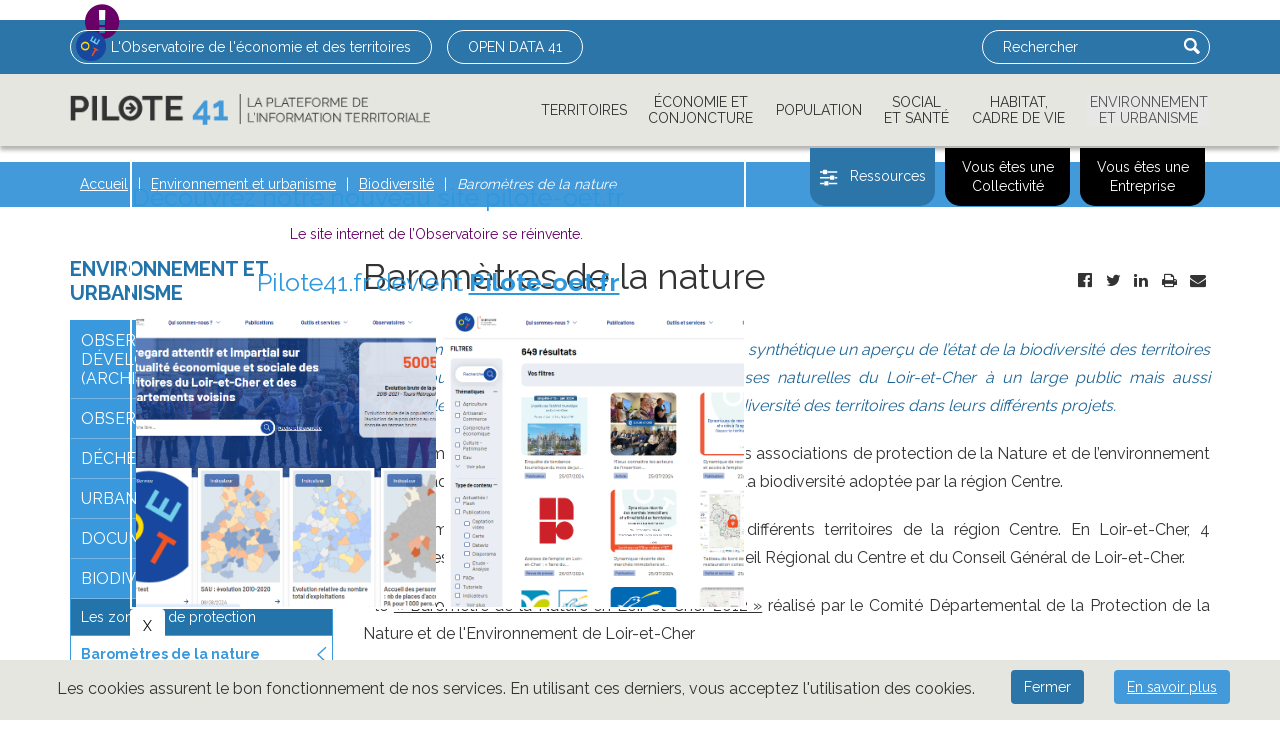

--- FILE ---
content_type: text/html; charset=utf-8
request_url: https://www.pilote41.fr/environnement-et-urbanisme/espaces-naturels/barometres-de-la-nature
body_size: 22546
content:

<!DOCTYPE html>
<html lang="fr-fr" dir="ltr"
	  class='com_content view-article itemid-343 j36 mm-hover'>

<head>
		<base href="https://www.pilote41.fr/environnement-et-urbanisme/espaces-naturels/barometres-de-la-nature" />
	<meta http-equiv="content-type" content="text/html; charset=utf-8" />
	<meta name="robots" content="noindex, nofollow" />
	<meta name="author" content="LEFERT" />
	<meta name="description" content="Pilote41 : L'Observatoire de l'économie et des territoires. 
Un regard attentif et impartial sur l'actualité économique et sociale des territoires du Loir-et-Cher et des départements voisins.
Statistiques, analyses, cartes, annuaires, données SIG, ..." />
	<meta name="generator" content="Joomla! - Open Source Content Management" />
	<title>Baromètres de la nature</title>
	<link href="/templates/tribu_t3/favicon.ico" rel="shortcut icon" type="image/vnd.microsoft.icon" />
	<link href="https://www.pilote41.fr/component/search/?Itemid=343&amp;format=opensearch" rel="search" title="Valider Pilote41" type="application/opensearchdescription+xml" />
	<link href="/templates/tribu_t3/css/bootstrap.css" rel="stylesheet" type="text/css" />
	<link href="/plugins/system/jcemediabox/css/jcemediabox.css?1d12bb5a40100bbd1841bfc0e498ce7b" rel="stylesheet" type="text/css" />
	<link href="/plugins/system/jcemediabox/themes/standard/css/style.css?50fba48f56052a048c5cf30829163e4d" rel="stylesheet" type="text/css" />
	<link href="/templates/system/css/system.css" rel="stylesheet" type="text/css" />
	<link href="/templates/tribu_t3/css/template.css" rel="stylesheet" type="text/css" />
	<link href="/templates/tribu_t3/css/megamenu.css" rel="stylesheet" type="text/css" />
	<link href="/templates/tribu_t3/css/off-canvas.css" rel="stylesheet" type="text/css" />
	<link href="/templates/tribu_t3/fonts/font-awesome/css/font-awesome.min.css" rel="stylesheet" type="text/css" />
	<link href="https://fonts.googleapis.com/css?family=Raleway:400,700" rel="stylesheet" type="text/css" />
	<link href="/templates/tribu_t3/css/custom.css" rel="stylesheet" type="text/css" />
	<link href="/templates/tribu_t3/css/jce.css" rel="stylesheet" type="text/css" />
	<link href="/modules/mod_tribualertpopup/style/infospop.css" rel="stylesheet" type="text/css" />
	<link href="https://www.pilote41.fr/plugins/system/fmalertcookies/assets/css/bootstrap.min.css" rel="stylesheet" type="text/css" />
	<link href="https://www.pilote41.fr/plugins/system/fmalertcookies/assets/css/custom.css" rel="stylesheet" type="text/css" />
	<style type="text/css">
 
		#infosfullscreen_tcpopup347 .infoscontent{border:2px solid #ffffff}
		#infosfullscreen_tcpopup347 .infospoptools .btn{background:#ffffff;color:#000000}
	
	</style>
	<script src="/media/jui/js/jquery.min.js" type="text/javascript"></script>
	<script src="/media/jui/js/jquery-noconflict.js" type="text/javascript"></script>
	<script src="/media/jui/js/jquery-migrate.min.js" type="text/javascript"></script>
	<script src="/media/system/js/caption.js" type="text/javascript"></script>
	<script src="/plugins/system/t3/base-bs3/bootstrap/js/bootstrap.js" type="text/javascript"></script>
	<script src="/plugins/system/jcemediabox/js/jcemediabox.js?0c56fee23edfcb9fbdfe257623c5280e" type="text/javascript"></script>
	<script src="/plugins/system/t3/base-bs3/js/jquery.tap.min.js" type="text/javascript"></script>
	<script src="/plugins/system/t3/base-bs3/js/off-canvas.js" type="text/javascript"></script>
	<script src="/plugins/system/t3/base-bs3/js/script.js" type="text/javascript"></script>
	<script src="/plugins/system/t3/base-bs3/js/menu.js" type="text/javascript"></script>
	<script src="/templates/tribu_t3/js/script.js" type="text/javascript"></script>
	<script src="https://www.pilote41.fr/modules/mod_mailjet/includes/mod_mailjet.js" type="text/javascript"></script>
	<script src="/media/system/js/html5fallback.js" type="text/javascript"></script>
	<script src="/modules/mod_tribualertpopup/js/infospop.js" type="text/javascript"></script>
	<script type="text/javascript">
jQuery(window).on('load',  function() {
				new JCaption('img.caption');
			});jQuery(function($){ $(".hasTooltip").tooltip({"html": true,"container": "body"}); });JCEMediaBox.init({popup:{width:"",height:"",legacy:0,lightbox:0,shadowbox:0,resize:1,icons:1,overlay:1,overlayopacity:0.8,overlaycolor:"#000000",fadespeed:500,scalespeed:500,hideobjects:0,scrolling:"fixed",close:2,labels:{'close':'Fermer','next':'Suivant','previous':'Précédent','cancel':'Annuler','numbers':'{$current} sur {$total}'},cookie_expiry:"",google_viewer:0},tooltip:{className:"tooltip",opacity:0.8,speed:150,position:"br",offsets:{x: 16, y: 16}},base:"/",imgpath:"plugins/system/jcemediabox/img",theme:"standard",themecustom:"",themepath:"plugins/system/jcemediabox/themes",mediafallback:0,mediaselector:"audio,video"});
			jQuery( document ).ready(function(){
				initinfospop("tcpopup347");
			});
		
				jQuery( document ).ready(function(){
					showinfospop("tcpopup347");
				});
			
	</script>

	
<!-- META FOR IOS & HANDHELD -->
	<meta http-equiv="X-UA-Compatible" content="IE=edge" />
	<meta name="viewport" content="width=device-width, initial-scale=1.0, maximum-scale=1.0, user-scalable=no"/>
	<style type="text/stylesheet">
		@-webkit-viewport   { width: device-width; }
		@-moz-viewport      { width: device-width; }
		@-ms-viewport       { width: device-width; }
		@-o-viewport        { width: device-width; }
		@viewport           { width: device-width; }
	</style>
	<script type="text/javascript">
		//<![CDATA[
		if (navigator.userAgent.match(/IEMobile\/10\.0/)) {
			var msViewportStyle = document.createElement("style");
			msViewportStyle.appendChild(
				document.createTextNode("@-ms-viewport{width:auto!important}")
			);
			document.getElementsByTagName("head")[0].appendChild(msViewportStyle);
		}
		//]]>
	</script>
<meta name="HandheldFriendly" content="true"/>
<meta name="apple-mobile-web-app-capable" content="YES"/>
<!-- //META FOR IOS & HANDHELD -->




<!-- Le HTML5 shim and media query for IE8 support -->
<!--[if lt IE 9]>
<script src="//html5shim.googlecode.com/svn/trunk/html5.js"></script>
<script type="text/javascript" src="/plugins/system/t3/base-bs3/js/respond.min.js"></script>
<![endif]-->

<!-- You can add Google Analytics here or use T3 Injection feature -->

</head>
<body>

<div class="t3-wrapper"> <!-- Need this wrapper for off-canvas menu. Remove if you don't use of-canvas -->

  
<!-- TOP -->
<div id="t3-top">

	<!-- ALERTE -->
		<div id="t3-alert">
		<div class="container">
			<div class="t3-module module " id="Mod347"><div class="module-inner"><div class="module-ct"><div id="tcpopup347">
	<input type="hidden" id="infospopupwidth_tcpopup347" value=" 850">
	<input type="hidden" id="infostimer_tcpopup347" value=" 0">

	<div id="infosfullscreen_tcpopup347" class="infosfullscreen">
		<div id="infosposition_tcpopup347" class="infosposition" style="margin-top: 150px">
			<div class="infoscontent">
				<div class="text">
						<div class="poparticle">	<h2>Découvrez notre nouveau site pilote-oet.fr</h2><p style="text-align: center;">Le site internet de l’Observatoire se réinvente.&nbsp;</p>
<h2 style="text-align: center;">Pilote41.fr devient <strong><a href="https://pilote-oet.fr/">Pilote-oet.fr</a></strong></h2>
<p style="text-align: center;">&nbsp;<img src="/images/Photos_Actus/pilote-oet-1.png" alt="pilote oet 2" width="300" height="300" />&nbsp; <img src="/images/Photos_Actus/pilote-oet-2.png" alt="pilote oet 2" width="300" height="300" /></p>	</div>				</div>
			</div>
			<div class="infospoptools">
				<input type="button" class="btn" align="center" id="closeinfos_tcpopup347" value=" X ">
			</div>
		</div>
	</div>

</div></div></div></div>
		</div>
	</div>
		<!-- //ALERTE -->

	<div class="container">
		<div class="t3-module module_menu " id="Mod102"><div class="module-inner"><div class="module-ct"><ul class="nav  nav-pills nav-stacked ">
<li class="item-443 parent"><a href="/lobservatoire" ><img src="/images/template/footer/LogoOET_mini.png" alt="L'Observatoire de l'économie et des territoires" /><span class="image-title">L'Observatoire de l'économie et des territoires</span></a></li><li class="item-442">	<a href="https://opendata-observatoire41.hub.arcgis.com/" >OPEN DATA 41</a></li><li class="item-445"><a class="hidden" href="/espace-reserve" >Espace réservé</a></li><li class="item-446"><a class="hidden" href="/rechercher" >Rechercher</a></li></ul>
</div></div></div><div class="t3-module module search " id="Mod98"><div class="module-inner"><div class="module-ct"><div class="search search">
	<form action="/environnement-et-urbanisme/espaces-naturels/barometres-de-la-nature" method="post" class="form-inline form-search">
		<label for="mod-search-searchword" class="element-invisible">Rechercher</label> <input name="searchword" id="mod-search-searchword" maxlength="200"  class="form-control search-query" type="search" size="0" placeholder="Rechercher" /> <button class="button btn btn-primary" onclick="this.form.searchword.focus();">Valider</button>		<input type="hidden" name="task" value="search" />
		<input type="hidden" name="option" value="com_search" />
		<input type="hidden" name="Itemid" value="343" />
	</form>
</div>
</div></div></div>
	</div>
</div>
<!-- //TOP -->

  
  
<!-- HEADER -->
<header id="t3-header" class="t3-header">
	<div class="container">
		<div class="row">
		<!-- LOGO -->
		<div class="col-lg-4 col-md-4 col-sm-12 col-xs-10 col-sm-8 logo">
			<div class="logo-image">
				<a href="https://www.pilote41.fr/" title="Pilote41">
											<img class="logo-img" src="/images/template/pilote41.png" alt="Pilote41" />
															<span>Pilote41</span>
				</a>
				<small class="site-slogan"></small>
			</div>
		</div>
		<!-- //LOGO -->
		
		<div class="col-lg-8 col-md-8 col-sm-12 col-xs-2">
			
<!-- MAIN NAVIGATION -->
<nav id="t3-mainnav" class="wrap navbar navbar-default t3-mainnav">
		<!-- Brand and toggle get grouped for better mobile display -->
		<div class="navbar-header">
		
			
							
<button class="btn btn-primary off-canvas-toggle " type="button" data-pos="right" data-nav="#t3-off-canvas" data-effect="off-canvas-effect-4">
  <i class="fa fa-bars"></i>
</button>

<!-- OFF-CANVAS SIDEBAR -->
<div id="t3-off-canvas" class="t3-off-canvas ">

  <div class="t3-off-canvas-header">
    <h2 class="t3-off-canvas-header-title">Menu</h2>
    <button type="button" class="close" data-dismiss="modal" aria-hidden="true">&times;</button>
  </div>

  <div class="t3-off-canvas-body">
    <div class="t3-module module_menu " id="Mod328"><div class="module-inner"><div class="module-ct"><ul class="nav  nav-pills nav-stacked ">
<li class="item-443 deeper dropdown parent"><a class="dropdown-toggle" href="/lobservatoire"  data-toggle="dropdown"><img src="/images/template/footer/LogoOET_mini.png" alt="L'Observatoire de l'économie et des territoires" /><span class="image-title">L'Observatoire de l'économie et des territoires</span><em class="caret"></em></a><ul class="dropdown-menu"><li class="item-459 dropdown-submenu parent"><a class="dropdown-toggle" href="/lobservatoire/les-publications-de-lobservatoire"  data-toggle="dropdown">Les publications de l'Observatoire<em class="caret"></em></a><ul class="dropdown-menu"><li class="item-460"><a href="/lobservatoire/les-publications-de-lobservatoire/les-etudes-de-lobservatoire" >Les Etudes de l'Observatoire</a></li><li class="item-461"><a href="/lobservatoire/les-publications-de-lobservatoire/tableaux-de-bord-de-lobservatoire" >Tableaux de bord de l'Observatoire</a></li><li class="item-502"><a href="/lobservatoire/les-publications-de-lobservatoire/les-notes-de-conjoncture" >Les notes de conjoncture</a></li><li class="item-489"><a href="/lobservatoire/les-publications-de-lobservatoire/les-portraits-de-territoire" >Les portraits de territoire</a></li><li class="item-490"><a href="/lobservatoire/les-publications-de-lobservatoire/le-loir-et-cher-en-chiffres" >Le Loir-et-Cher en chiffres</a></li><li class="item-491 dropdown-submenu parent"><a class="dropdown-toggle" href="/lobservatoire/les-publications-de-lobservatoire/nos-anciennes-collections"  data-toggle="dropdown">Les anciennes collections<em class="caret"></em></a><ul class="dropdown-menu"><li class="item-462"><a href="/lobservatoire/les-publications-de-lobservatoire/nos-anciennes-collections/indicateur41" >Indicateur41</a></li><li class="item-463"><a href="/lobservatoire/les-publications-de-lobservatoire/nos-anciennes-collections/chronic-echo" >Chronic Echo</a></li><li class="item-464"><a href="/lobservatoire/les-publications-de-lobservatoire/nos-anciennes-collections/les-autres-publications" >Les autres publications</a></li></ul></li></ul></li><li class="item-473"><a href="/lobservatoire/contacter-lobservatoire" >Contacter l'Observatoire</a></li><li class="item-465"><a href="/lobservatoire/liste-de-nos-membres" >Les membres de l'Observatoire</a></li><li class="item-466"><a href="/lobservatoire/liste-des-administrateurs-de-lobservatoire" >Les administrateurs de l'Observatoire</a></li><li class="item-471"><a href="/lobservatoire/programme-de-travail-de-lannee" >Programme de travail de l'année</a></li><li class="item-472"><a href="/lobservatoire/mise-a-disposition-doutils" >Mise à disposition d’outils</a></li><li class="item-474 dropdown-submenu parent"><a class="dropdown-toggle" href="/lobservatoire/colloque"  data-toggle="dropdown">Colloques<em class="caret"></em></a><ul class="dropdown-menu"><li class="item-618 dropdown-submenu parent"><a class="dropdown-toggle" href="/lobservatoire/colloque/territoires-et-sante-4-mai-2023"  data-toggle="dropdown">Territoires et Santé - 4 mai 2023<em class="caret"></em></a><ul class="dropdown-menu"><li class="item-619"><a href="/lobservatoire/colloque/territoires-et-sante-4-mai-2023/programme-du-4-mai-2023" >Programme du 4 mai 2023</a></li></ul></li><li class="item-596 dropdown-submenu parent"><a class="dropdown-toggle" href="/lobservatoire/colloque/l-eau-dans-tous-ses-etats-connaitre-gerer-anticiper-22-et-23-juin-2022"  data-toggle="dropdown">L'eau dans tous ses états : connaître, gérer, anticiper - 22 et 23 juin 2022<em class="caret"></em></a><ul class="dropdown-menu"><li class="item-602"><a href="/lobservatoire/colloque/l-eau-dans-tous-ses-etats-connaitre-gerer-anticiper-22-et-23-juin-2022/les-organisateurs" >Les organisateurs</a></li><li class="item-605"><a href="/lobservatoire/colloque/l-eau-dans-tous-ses-etats-connaitre-gerer-anticiper-22-et-23-juin-2022/cdt2022-les-supports-de-presentations" >Les supports de presentations</a></li><li class="item-597"><a href="/lobservatoire/colloque/l-eau-dans-tous-ses-etats-connaitre-gerer-anticiper-22-et-23-juin-2022/programme" >Programme du 22 et 23 juin 2022</a></li><li class="item-598"><a href="/lobservatoire/colloque/l-eau-dans-tous-ses-etats-connaitre-gerer-anticiper-22-et-23-juin-2022/salon-des-partenaires-2022" >Salon des partenaires 2022</a></li></ul></li><li class="item-575"><a href="/lobservatoire/colloque/la-journee-cartographique-17-novembre-2020" >La Journée cartographique - 17 novembre 2020</a></li><li class="item-572"><a href="/lobservatoire/colloque/innovations-territoires-1er-octobre-2019" >Innovations &amp; Territoires - 1er octobre 2019</a></li><li class="item-573"><a href="/lobservatoire/colloque/patrimoines-s-territoires-s-24-mai-2018" >Patrimoines.s &amp; Territoires.s - 24 mai 2018</a></li><li class="item-574"><a href="/lobservatoire/colloque/le-devenir-des-territoires-ruraux-23-mars-2017" >Le devenir des territoires ruraux - 23 mars 2017</a></li><li class="item-571 dropdown-submenu parent"><a class="dropdown-toggle" href="/lobservatoire/colloque/territoire-a-venir-territoire-d-avenir-20-avril-2015"  data-toggle="dropdown">Territoire à venir, Territoire d'avenir - 20 avril 2015<em class="caret"></em></a><ul class="dropdown-menu"><li class="item-475"><a href="/lobservatoire/colloque/territoire-a-venir-territoire-d-avenir-20-avril-2015/laurent-davezies" >Laurent Davezies</a></li><li class="item-476"><a href="/lobservatoire/colloque/territoire-a-venir-territoire-d-avenir-20-avril-2015/revue-de-presse" >Revue de presse</a></li><li class="item-477"><a href="/lobservatoire/colloque/territoire-a-venir-territoire-d-avenir-20-avril-2015/videos" >Vidéos</a></li></ul></li></ul></li><li class="item-534 dropdown-submenu parent"><a class="dropdown-toggle" href="/lobservatoire/formations"  data-toggle="dropdown">Les formations<em class="caret"></em></a><ul class="dropdown-menu"><li class="item-537"><a href="/lobservatoire/formations/calendrier-formations" >Calendrier des formations </a></li><li class="item-540">	<a href="http://enquetes.observatoire41.com/limesurvey/index.php/451746?newtest=Y" target="_blank" >Inscriptions</a></li></ul></li></ul></li><li class="item-442">	<a href="https://opendata-observatoire41.hub.arcgis.com/" >OPEN DATA 41</a></li><li class="item-445"><a class="hidden" href="/espace-reserve" >Espace réservé</a></li><li class="item-446"><a class="hidden" href="/rechercher" >Rechercher</a></li></ul>
</div></div></div><div class="t3-module module " id="Mod330"><div class="module-inner"><div class="module-ct"><ul class="nav  nav-pills nav-stacked ">
<li class="item-101"><a class="hidden-lg hidden-md hidden-sm hidden-xs" href="/" >Home</a></li><li class="item-144 deeper dropdown parent"><a class="dropdown-toggle" href="/territoires"  data-toggle="dropdown">Territoires<em class="caret"></em></a><ul class="dropdown-menu"><li class="item-208 dropdown-submenu parent"><a class="dropdown-toggle" href="/territoires/territoires-de-vie"  data-toggle="dropdown">Territoires de vie<em class="caret"></em></a><ul class="dropdown-menu"><li class="item-378"><a href="/territoires/territoires-de-vie/bassins-de-vie" >Bassins de vie</a></li><li class="item-379"><a href="/territoires/territoires-de-vie/zones-demploi" >Zones d'emploi</a></li><li class="item-380"><a href="/territoires/territoires-de-vie/unites-et-aires-urbaines" >Unités et aires urbaines</a></li></ul></li><li class="item-209"><a href="/territoires/intercommunalite" >Intercommunalité</a></li><li class="item-210 dropdown-submenu parent"><a class="dropdown-toggle" href="/territoires/schemas-et-plans-departementaux"  data-toggle="dropdown">Schémas et plans départementaux<em class="caret"></em></a><ul class="dropdown-menu"><li class="item-269"><a href="/territoires/schemas-et-plans-departementaux/economie" >Economie</a></li><li class="item-270"><a href="/territoires/schemas-et-plans-departementaux/territoires" >Territoires</a></li><li class="item-272"><a href="/territoires/schemas-et-plans-departementaux/social-et-sante" >Social et santé</a></li><li class="item-273"><a href="/territoires/schemas-et-plans-departementaux/habitat-cadre-de-vie-et-equipements" >Habitat, cadre de vie et équipements</a></li><li class="item-274"><a href="/territoires/schemas-et-plans-departementaux/environnement-et-urbanisme" >Environnement et urbanisme</a></li><li class="item-275"><a href="/territoires/schemas-et-plans-departementaux/formation-enseignement" >Formation - Enseignement</a></li></ul></li><li class="item-211"><a href="/territoires/loir-et-cher-2020" >Loir&amp;Cher 2020</a></li><li class="item-213 dropdown-submenu parent"><a class="dropdown-toggle" href="/territoires/diagnostics"  data-toggle="dropdown">Etudes et diagnostics<em class="caret"></em></a><ul class="dropdown-menu"><li class="item-350"><a href="/territoires/diagnostics/arrondissements-et-zones-demplois" >Loir-et-Cher, arrondissements et zones d'emploi</a></li><li class="item-351"><a href="/territoires/diagnostics/pays" >Pays</a></li><li class="item-352"><a href="/territoires/diagnostics/communautes-de-communes" >Communautés de communes</a></li><li class="item-353"><a href="/territoires/diagnostics/autres-perimetres" >Autres périmètres</a></li></ul></li><li class="item-559">	<a href="https://atlas.pilote41.fr/socioeco" target="_blank" >Atlas socio-économique par territoire</a></li><li class="item-589 dropdown-submenu parent"><a class="dropdown-toggle" href="/territoires/portraits-chiffres-des-cantons"  data-toggle="dropdown">Portraits chiffrés des cantons<em class="caret"></em></a><ul class="dropdown-menu"><li class="item-601"><a href="/territoires/portraits-chiffres-des-cantons/portraits-chiffres-des-cantons-archives" >Portraits chiffrés des cantons - Archives</a></li></ul></li><li class="item-615 dropdown-submenu parent"><a class="dropdown-toggle" href="/territoires/portrait-social-des-territoires-du-loiret"  data-toggle="dropdown">Portrait social des territoires du Loiret<em class="caret"></em></a><ul class="dropdown-menu"><li class="item-623"><a href="/territoires/portrait-social-des-territoires-du-loiret/portrait-social-des-territoires-du-loiret-2023" >Portrait social des territoires du Loiret - Décembre 2023</a></li><li class="item-622"><a href="/territoires/portrait-social-des-territoires-du-loiret/portrait-social-des-territoires-du-loiret-2022" >Portrait social des territoires du Loiret - Novembre 2022</a></li></ul></li></ul></li><li class="item-145 deeper dropdown parent"><a class="dropdown-toggle" href="/economie-et-conjoncture"  data-toggle="dropdown">Économie et conjoncture<em class="caret"></em></a><ul class="dropdown-menu"><li class="item-223 dropdown-submenu parent"><a class="dropdown-toggle" href="/economie-et-conjoncture/conjoncture"  data-toggle="dropdown">Observatoire de la conjoncture<em class="caret"></em></a><ul class="dropdown-menu"><li class="item-383"><a href="/economie-et-conjoncture/conjoncture/activite-economique" >Entreprises et activité économique</a></li><li class="item-384 dropdown-submenu parent"><a class="dropdown-toggle" href="/economie-et-conjoncture/conjoncture/tourisme"  data-toggle="dropdown">Tourisme<em class="caret"></em></a><ul class="dropdown-menu"><li class="item-563"><a href="/economie-et-conjoncture/conjoncture/tourisme/coronavirus-quel-impact-sur-le-tourisme-en-loir-et-cher" >Coronavirus : quel impact sur le tourisme en Loir-et-Cher ?</a></li></ul></li><li class="item-385"><a href="/economie-et-conjoncture/conjoncture/emplois-salaries" >Emploi et marché du travail</a></li><li class="item-386"><a href="/economie-et-conjoncture/conjoncture/conditions-de-vie" >Conditions de vie</a></li></ul></li><li class="item-225 dropdown-submenu parent"><a class="dropdown-toggle" href="/economie-et-conjoncture/emploi-et-chomage"  data-toggle="dropdown">Emploi et chômage<em class="caret"></em></a><ul class="dropdown-menu"><li class="item-359"><a href="/economie-et-conjoncture/emploi-et-chomage/lemploi-total" >L'emploi total</a></li><li class="item-360"><a href="/economie-et-conjoncture/emploi-et-chomage/lemploi-salarie-du-secteur-prive" >L'emploi salarié du secteur privé</a></li><li class="item-361"><a href="/economie-et-conjoncture/emploi-et-chomage/le-chomage" >Un faible niveau de chômage</a></li><li class="item-555"><a href="/economie-et-conjoncture/emploi-et-chomage/besoins-en-main-d-oeuvre" >Besoins en Main d'Oeuvre</a></li><li class="item-363"><a href="/economie-et-conjoncture/emploi-et-chomage/cartes-emploichomage-a-telecharger" >Cartes Emploi/Chômage à télécharger</a></li></ul></li><li class="item-226 dropdown-submenu parent"><a class="dropdown-toggle" href="/economie-et-conjoncture/entreprises"  data-toggle="dropdown">Entreprises<em class="caret"></em></a><ul class="dropdown-menu"><li class="item-279"><a href="/economie-et-conjoncture/entreprises/fichier-entreprises-fssf" >Répertoire - Faire-Savoir du Savoir-Faire</a></li></ul></li><li class="item-227"><a href="/economie-et-conjoncture/zones-dactivites" >Zones d'activités</a></li><li class="item-228"><a href="/economie-et-conjoncture/locaux-dactivites" >Locaux d'activités</a></li><li class="item-229 dropdown-submenu parent"><a class="dropdown-toggle" href="/economie-et-conjoncture/activites"  data-toggle="dropdown">Activités<em class="caret"></em></a><ul class="dropdown-menu"><li class="item-287"><a href="/economie-et-conjoncture/activites/industrie" >Industrie</a></li><li class="item-289"><a href="/economie-et-conjoncture/activites/construction" >Construction</a></li><li class="item-290"><a href="/economie-et-conjoncture/activites/services" >Services</a></li><li class="item-291"><a href="/economie-et-conjoncture/activites/commerce" >Commerce</a></li><li class="item-292"><a href="/economie-et-conjoncture/activites/artisanat" >Artisanat</a></li><li class="item-293 dropdown-submenu parent"><a class="dropdown-toggle" href="/economie-et-conjoncture/activites/agriculture"  data-toggle="dropdown">Agriculture<em class="caret"></em></a><ul class="dropdown-menu"><li class="item-564"><a href="/economie-et-conjoncture/activites/agriculture/observatoire-de-l-agriculture" >Observatoire de l'agriculture</a></li></ul></li></ul></li><li class="item-230 dropdown-submenu parent"><a class="dropdown-toggle" href="/economie-et-conjoncture/tourisme"  data-toggle="dropdown">Tourisme<em class="caret"></em></a><ul class="dropdown-menu"><li class="item-294"><a href="/economie-et-conjoncture/tourisme/poids-economique" >Poids économique</a></li><li class="item-295"><a href="/economie-et-conjoncture/tourisme/offre-touristique" >Offre touristique</a></li><li class="item-296"><a href="/economie-et-conjoncture/tourisme/clientele-touristique" >Clientèle touristique</a></li><li class="item-297"><a href="/economie-et-conjoncture/tourisme/bilan-de-la-saison" >Bilan de la saison</a></li><li class="item-298 dropdown-submenu parent"><a class="dropdown-toggle" href="/economie-et-conjoncture/tourisme/les-sites-et-leur-frequentation"  data-toggle="dropdown">Les sites et leur fréquentation<em class="caret"></em></a><ul class="dropdown-menu"><li class="item-396"><a href="/economie-et-conjoncture/tourisme/les-sites-et-leur-frequentation/frequentation-de-beauval" >Fréquentation de Beauval</a></li><li class="item-397"><a href="/economie-et-conjoncture/tourisme/les-sites-et-leur-frequentation/frequentation-du-domaine-de-chambord" >Fréquentation du Domaine de Chambord</a></li><li class="item-398"><a href="/economie-et-conjoncture/tourisme/les-sites-et-leur-frequentation/frequentation-du-chateau-royal-de-blois" >Fréquentation du Château Royal de Blois</a></li><li class="item-399"><a href="/economie-et-conjoncture/tourisme/les-sites-et-leur-frequentation/frequentation-du-domaine-de-chaumont-sur-loire" >Fréquentation du Domaine de Chaumont-sur-Loire</a></li><li class="item-401"><a href="/economie-et-conjoncture/tourisme/les-sites-et-leur-frequentation/frequentation-de-la-maison-de-la-magie" >Fréquentation de la Maison de la Magie</a></li></ul></li><li class="item-299"><a href="/economie-et-conjoncture/tourisme/la-taxe-de-sejour" >La taxe de séjour</a></li><li class="item-300"><a href="/economie-et-conjoncture/tourisme/cartes-tourisme-a-telecharger" >Cartes tourisme à télécharger</a></li></ul></li><li class="item-232"><a href="/economie-et-conjoncture/recherche-a-innovation" >Recherche &amp; Innovation</a></li></ul></li><li class="item-146 deeper dropdown parent"><a class="dropdown-toggle" href="/population"  data-toggle="dropdown">Population<em class="caret"></em></a><ul class="dropdown-menu"><li class="item-233 dropdown-submenu parent"><a class="dropdown-toggle" href="/population/demographie"  data-toggle="dropdown">Démographie<em class="caret"></em></a><ul class="dropdown-menu"><li class="item-301"><a href="/population/demographie/population-et-densite-de-population" >Population et densité de population</a></li><li class="item-302"><a href="/population/demographie/structure-de-la-population" >Structure de la population</a></li><li class="item-303"><a href="/population/demographie/etat-civil" >Etat Civil</a></li><li class="item-304"><a href="/population/demographie/projections-de-population" >Projections de population</a></li><li class="item-305"><a href="/population/demographie/unites-urbaines-et-aires-urbaines" >Unités urbaines et aires urbaines</a></li></ul></li><li class="item-235"><a href="/population/menages" >Ménages</a></li><li class="item-236"><a href="/population/categories-socio-professionnelles-csp" >Catégories socio-professionnelles (CSP)</a></li><li class="item-237"><a href="/population/actifs" >Activité et emploi</a></li><li class="item-238"><a href="/population/revenus-des-menages" >Revenus des ménages</a></li><li class="item-239"><a href="/population/cartes-demographie" >Cartes Démographie / Population</a></li></ul></li><li class="item-147 deeper dropdown parent"><a class="dropdown-toggle" href="/social-et-sante"  data-toggle="dropdown">Social et santé<em class="caret"></em></a><ul class="dropdown-menu"><li class="item-240 dropdown-submenu parent"><a class="dropdown-toggle" href="/social-et-sante/precarite"  data-toggle="dropdown">Précarité - Difficultés sociales<em class="caret"></em></a><ul class="dropdown-menu"><li class="item-504"><a href="/social-et-sante/precarite/pauvrete" >Pauvreté</a></li><li class="item-505"><a href="/social-et-sante/precarite/menages-non-imposes" >Ménages non imposés</a></li><li class="item-506"><a href="/social-et-sante/precarite/menages-a-bas-revenus" >Ménages à bas revenus</a></li><li class="item-508"><a href="/social-et-sante/precarite/minimas-sociaux" >Minimas sociaux</a></li></ul></li><li class="item-242 dropdown-submenu parent"><a class="dropdown-toggle" href="/social-et-sante/insertion"  data-toggle="dropdown">Insertion<em class="caret"></em></a><ul class="dropdown-menu"><li class="item-509"><a href="/social-et-sante/insertion/insertion-par-l-activite-economique" >Insertion par l'activité économique</a></li></ul></li><li class="item-244 dropdown-submenu parent"><a class="dropdown-toggle" href="/social-et-sante/logement-hebergement"  data-toggle="dropdown">Logement – Hébergement<em class="caret"></em></a><ul class="dropdown-menu"><li class="item-308"><a href="/social-et-sante/logement-hebergement/difficultes-de-logement" >Difficultés de logement</a></li></ul></li><li class="item-247 dropdown-submenu parent"><a class="dropdown-toggle" href="/social-et-sante/sante"  data-toggle="dropdown">Santé<em class="caret"></em></a><ul class="dropdown-menu"><li class="item-313"><a href="/social-et-sante/sante/etat-de-la-sante" >Etat de santé</a></li><li class="item-314"><a href="/social-et-sante/sante/professionnels-de-sante" >Professionnels de santé</a></li><li class="item-315"><a href="/social-et-sante/sante/actions-de-prevention-en-vendomois" >Actions de prévention en Vendômois</a></li></ul></li><li class="item-248"><a href="/social-et-sante/guide-des-solidarites" >Guide des Solidarités</a></li><li class="item-570">	<a href="/habitat-cadre-de-vie-et-equipement/services-a-la-population/adele41-accompagner-les-demarches-en-ligne" >Adele41 - Accompagner les Démarches En LignE</a></li><li class="item-249"><a href="/social-et-sante/cartes-socialsante" >Cartes Social/Santé</a></li></ul></li><li class="item-148 deeper dropdown parent"><a class="dropdown-toggle" href="/habitat-cadre-de-vie-et-equipement"  data-toggle="dropdown">Habitat, Cadre de vie<em class="caret"></em></a><ul class="dropdown-menu"><li class="item-251 dropdown-submenu parent"><a class="dropdown-toggle" href="/habitat-cadre-de-vie-et-equipement/logement"  data-toggle="dropdown">Logement<em class="caret"></em></a><ul class="dropdown-menu"><li class="item-318"><a href="/habitat-cadre-de-vie-et-equipement/logement/le-parc-de-logements" >Le parc de logements</a></li><li class="item-319"><a href="/habitat-cadre-de-vie-et-equipement/logement/le-parc-locatif-social" >Le parc locatif social</a></li><li class="item-320"><a href="/habitat-cadre-de-vie-et-equipement/logement/la-construction-de-logements" >La construction de logements</a></li><li class="item-324"><a href="/habitat-cadre-de-vie-et-equipement/logement/cartes-logement-a-telecharger" >Cartes logement à télécharger</a></li></ul></li><li class="item-252 dropdown-submenu parent"><a class="dropdown-toggle" href="/habitat-cadre-de-vie-et-equipement/sports-loisirs"  data-toggle="dropdown">Sports – Loisirs<em class="caret"></em></a><ul class="dropdown-menu"><li class="item-325"><a href="/habitat-cadre-de-vie-et-equipement/sports-loisirs/equipements-sportifs" >Equipements sportifs</a></li><li class="item-326"><a href="/habitat-cadre-de-vie-et-equipement/sports-loisirs/chasse-et-peche" >Chasse et pêche</a></li><li class="item-327"><a href="/habitat-cadre-de-vie-et-equipement/sports-loisirs/plan-departemental-des-espaces-sites-et-itineraires-relatifs-aux-activites-de-nature" >Plan départemental des espaces, sites et itinéraires relatifs aux sports de nature</a></li></ul></li><li class="item-253"><a href="/habitat-cadre-de-vie-et-equipement/vie-associative" >Vie associative</a></li><li class="item-254 dropdown-submenu parent"><a class="dropdown-toggle" href="/habitat-cadre-de-vie-et-equipement/culture"  data-toggle="dropdown">Culture<em class="caret"></em></a><ul class="dropdown-menu"><li class="item-328"><a href="/habitat-cadre-de-vie-et-equipement/culture/lecture-publique" >Lecture publique</a></li></ul></li><li class="item-255 dropdown-submenu parent"><a class="dropdown-toggle" href="/habitat-cadre-de-vie-et-equipement/services-a-la-population"  data-toggle="dropdown">Services à la population<em class="caret"></em></a><ul class="dropdown-menu"><li class="item-569"><a href="/habitat-cadre-de-vie-et-equipement/services-a-la-population/adele41-accompagner-les-demarches-en-ligne" >Adele41 - Accompagner les Démarches En LignE</a></li></ul></li><li class="item-256 dropdown-submenu parent"><a class="dropdown-toggle" href="/habitat-cadre-de-vie-et-equipement/scolarite-formation"  data-toggle="dropdown">Scolarité / Formation<em class="caret"></em></a><ul class="dropdown-menu"><li class="item-329"><a href="/habitat-cadre-de-vie-et-equipement/scolarite-formation/enseignement-superieur" >Enseignement supérieur</a></li></ul></li></ul></li><li class="item-149 active deeper dropdown parent"><a class="dropdown-toggle" href="/environnement-et-urbanisme"  data-toggle="dropdown">Environnement et urbanisme<em class="caret"></em></a><ul class="dropdown-menu"><li class="item-258 dropdown-submenu parent"><a class="dropdown-toggle" href="/environnement-et-urbanisme/observatoire-du-developpement-durable"  data-toggle="dropdown">Observatoire du développement durable (archives)<em class="caret"></em></a><ul class="dropdown-menu"><li class="item-330 dropdown-submenu parent"><a class="dropdown-toggle" href="/environnement-et-urbanisme/observatoire-du-developpement-durable/les-indicateurs-de-developpement-durable"  data-toggle="dropdown">Les indicateurs de Développement Durable<em class="caret"></em></a><ul class="dropdown-menu"><li class="item-388 dropdown-submenu parent"><a class="dropdown-toggle" href="/environnement-et-urbanisme/observatoire-du-developpement-durable/les-indicateurs-de-developpement-durable/defi-1-consommation-et-production-durables"  data-toggle="dropdown">Défi 1 - Consommation et production durables<em class="caret"></em></a><ul class="dropdown-menu"><li class="item-421"><a href="/environnement-et-urbanisme/observatoire-du-developpement-durable/les-indicateurs-de-developpement-durable/defi-1-consommation-et-production-durables/favoriser-le-developpement-dune-agriculture-responsable" >Favoriser le développement d'une agriculture durable</a></li><li class="item-423"><a href="/environnement-et-urbanisme/observatoire-du-developpement-durable/les-indicateurs-de-developpement-durable/defi-1-consommation-et-production-durables/limiter-et-valoriser-les-dechets" >Limiter et valoriser les déchets</a></li><li class="item-424"><a href="/environnement-et-urbanisme/observatoire-du-developpement-durable/les-indicateurs-de-developpement-durable/defi-1-consommation-et-production-durables/garantir-la-qualite-et-les-ressources-en-eau" >Garantir la qualité et les ressources en eau</a></li><li class="item-425"><a href="/environnement-et-urbanisme/observatoire-du-developpement-durable/les-indicateurs-de-developpement-durable/defi-1-consommation-et-production-durables/promouvoir-un-tourisme-durable" >Promouvoir un tourisme durable</a></li></ul></li><li class="item-389 dropdown-submenu parent"><a class="dropdown-toggle" href="/environnement-et-urbanisme/observatoire-du-developpement-durable/les-indicateurs-de-developpement-durable/defi-2-societe-de-la-connaissance"  data-toggle="dropdown">Défi 2 - Société de la connaissance<em class="caret"></em></a><ul class="dropdown-menu"><li class="item-411"><a href="/environnement-et-urbanisme/observatoire-du-developpement-durable/les-indicateurs-de-developpement-durable/defi-2-societe-de-la-connaissance/valoriser-les-ressources-humaines" >Valoriser les ressources humaines</a></li><li class="item-412"><a href="/environnement-et-urbanisme/observatoire-du-developpement-durable/les-indicateurs-de-developpement-durable/defi-2-societe-de-la-connaissance/sadapter-aux-changements-structurels-de-leconomie" >S'adapter aux changements structurels de l'économie</a></li><li class="item-413"><a href="/environnement-et-urbanisme/observatoire-du-developpement-durable/les-indicateurs-de-developpement-durable/defi-2-societe-de-la-connaissance/favoriser-linnovation" >Favoriser l'innovation</a></li></ul></li><li class="item-390 dropdown-submenu parent"><a class="dropdown-toggle" href="/environnement-et-urbanisme/observatoire-du-developpement-durable/les-indicateurs-de-developpement-durable/gouvernance-locale"  data-toggle="dropdown">Défi 3 - Gouvernance et coopération<em class="caret"></em></a><ul class="dropdown-menu"><li class="item-429"><a href="/environnement-et-urbanisme/observatoire-du-developpement-durable/les-indicateurs-de-developpement-durable/gouvernance-locale/participation-des-femmes-aux-instances-de-gouvernance" >Participation des femmes aux instances de gouvernance</a></li></ul></li><li class="item-391 dropdown-submenu parent"><a class="dropdown-toggle" href="/environnement-et-urbanisme/observatoire-du-developpement-durable/les-indicateurs-de-developpement-durable/defi-4-changement-climatique-et-energie"  data-toggle="dropdown">Défi 4 - Changement climatique et énergie<em class="caret"></em></a><ul class="dropdown-menu"><li class="item-430"><a href="/environnement-et-urbanisme/observatoire-du-developpement-durable/les-indicateurs-de-developpement-durable/defi-4-changement-climatique-et-energie/maitriser-la-consommation-denergie" >Maîtriser la consommation d'énergie</a></li><li class="item-431"><a href="/environnement-et-urbanisme/observatoire-du-developpement-durable/les-indicateurs-de-developpement-durable/defi-4-changement-climatique-et-energie/developper-les-energies-renouvelables" >Développer les énergies renouvelables</a></li><li class="item-432"><a href="/environnement-et-urbanisme/observatoire-du-developpement-durable/les-indicateurs-de-developpement-durable/defi-4-changement-climatique-et-energie/preserver-la-qualite-de-lair" >Préserver la qualité de l'air</a></li></ul></li><li class="item-392 dropdown-submenu parent"><a class="dropdown-toggle" href="/environnement-et-urbanisme/observatoire-du-developpement-durable/les-indicateurs-de-developpement-durable/defi-5-transports-et-mobilite-durables"  data-toggle="dropdown">Défi 5 - Transports et mobilité durables<em class="caret"></em></a><ul class="dropdown-menu"><li class="item-436"><a href="/environnement-et-urbanisme/observatoire-du-developpement-durable/les-indicateurs-de-developpement-durable/defi-5-transports-et-mobilite-durables/transports-et-mobilite-durables" >Transports et mobilité durables</a></li></ul></li><li class="item-393 dropdown-submenu parent"><a class="dropdown-toggle" href="/environnement-et-urbanisme/observatoire-du-developpement-durable/les-indicateurs-de-developpement-durable/defi-6-conservation-et-gestion-durables-de-la-biodiversite-et-des-ressources-naturelles"  data-toggle="dropdown">Défi 6 - Conservation et gestion durables de la biodiversité et des ressources naturelles<em class="caret"></em></a><ul class="dropdown-menu"><li class="item-433"><a href="/environnement-et-urbanisme/observatoire-du-developpement-durable/les-indicateurs-de-developpement-durable/defi-6-conservation-et-gestion-durables-de-la-biodiversite-et-des-ressources-naturelles/preserver-la-biodiversite" >Préserver la biodiversité</a></li><li class="item-434"><a href="/environnement-et-urbanisme/observatoire-du-developpement-durable/les-indicateurs-de-developpement-durable/defi-6-conservation-et-gestion-durables-de-la-biodiversite-et-des-ressources-naturelles/preserver-la-richesse-et-la-diversite-des-paysages" >Préserver la richesse et la diversité des paysages</a></li><li class="item-435"><a href="/environnement-et-urbanisme/observatoire-du-developpement-durable/les-indicateurs-de-developpement-durable/defi-6-conservation-et-gestion-durables-de-la-biodiversite-et-des-ressources-naturelles/adopter-une-gestion-de-lespace-durable" >Adopter une gestion de l'espace durable</a></li></ul></li><li class="item-394 dropdown-submenu parent"><a class="dropdown-toggle" href="/environnement-et-urbanisme/observatoire-du-developpement-durable/les-indicateurs-de-developpement-durable/defi-7-sante-publique-prevention-et-gestion-des-risques"  data-toggle="dropdown">Défi 7 - Santé publique, prévention et gestion des risques<em class="caret"></em></a><ul class="dropdown-menu"><li class="item-437"><a href="/environnement-et-urbanisme/observatoire-du-developpement-durable/les-indicateurs-de-developpement-durable/defi-7-sante-publique-prevention-et-gestion-des-risques/garantir-lacces-aux-soins" >Garantir l'accès aux soins</a></li><li class="item-438"><a href="/environnement-et-urbanisme/observatoire-du-developpement-durable/les-indicateurs-de-developpement-durable/defi-7-sante-publique-prevention-et-gestion-des-risques/prevenir-et-gerer-les-risques-naturels-et-technologiques" >Prévenir et gérer les risques naturels et technologiques</a></li></ul></li><li class="item-395 dropdown-submenu parent"><a class="dropdown-toggle" href="/environnement-et-urbanisme/observatoire-du-developpement-durable/les-indicateurs-de-developpement-durable/defi-8-inclusion-sociale-et-cohesion-territoriale"  data-toggle="dropdown">Défi 8 -  Inclusion sociale et cohésion territoriale<em class="caret"></em></a><ul class="dropdown-menu"><li class="item-415"><a href="/environnement-et-urbanisme/observatoire-du-developpement-durable/les-indicateurs-de-developpement-durable/defi-8-inclusion-sociale-et-cohesion-territoriale/favoriser-linclusion-sociale-des-jeunes" >Favoriser l'inclusion sociale des jeunes</a></li><li class="item-416"><a href="/environnement-et-urbanisme/observatoire-du-developpement-durable/les-indicateurs-de-developpement-durable/defi-8-inclusion-sociale-et-cohesion-territoriale/contribuer-a-la-reduction-des-inegalites-de-richesse" >Contribuer à la réduction des inégalités de richesse</a></li><li class="item-417"><a href="/environnement-et-urbanisme/observatoire-du-developpement-durable/les-indicateurs-de-developpement-durable/defi-8-inclusion-sociale-et-cohesion-territoriale/favoriser-lacces-au-logement-pour-tous" >Favoriser l'accès au logement pour tous</a></li><li class="item-420"><a href="/environnement-et-urbanisme/observatoire-du-developpement-durable/les-indicateurs-de-developpement-durable/defi-8-inclusion-sociale-et-cohesion-territoriale/renforcer-lattractivite-du-territoire" >Renforcer l'attractivité du territoire</a></li></ul></li></ul></li><li class="item-331"><a href="/environnement-et-urbanisme/observatoire-du-developpement-durable/les-agendas-21" >Les agendas 21</a></li><li class="item-332 dropdown-submenu parent"><a class="dropdown-toggle" href="/environnement-et-urbanisme/observatoire-du-developpement-durable/les-indicateurs-cles-par-territoire"  data-toggle="dropdown">Les indicateurs phares par territoire<em class="caret"></em></a><ul class="dropdown-menu"><li class="item-402"><a href="/environnement-et-urbanisme/observatoire-du-developpement-durable/les-indicateurs-cles-par-territoire/pays-beauce-val-de-loire" >Pays Beauce Val de Loire</a></li><li class="item-403"><a href="/environnement-et-urbanisme/observatoire-du-developpement-durable/les-indicateurs-cles-par-territoire/pays-des-chateaux" >Pays des Châteaux</a></li><li class="item-404"><a href="/environnement-et-urbanisme/observatoire-du-developpement-durable/les-indicateurs-cles-par-territoire/pays-de-grande-sologne" >Pays de Grande Sologne</a></li><li class="item-405"><a href="/environnement-et-urbanisme/observatoire-du-developpement-durable/les-indicateurs-cles-par-territoire/pays-de-la-vallee-du-cher-et-du-romorantinias" >Pays de la Vallée du Cher et du Romorantinais</a></li><li class="item-406"><a href="/environnement-et-urbanisme/observatoire-du-developpement-durable/les-indicateurs-cles-par-territoire/pays-vendomois" >Pays Vendômois</a></li><li class="item-407"><a href="/environnement-et-urbanisme/observatoire-du-developpement-durable/les-indicateurs-cles-par-territoire/agglopolys" >Agglopolys</a></li></ul></li><li class="item-335"><a href="/environnement-et-urbanisme/observatoire-du-developpement-durable/cartes-developpement-durable-a-telecharger" >Cartes Développement durable à télécharger</a></li></ul></li><li class="item-259 dropdown-submenu parent"><a class="dropdown-toggle" href="/environnement-et-urbanisme/eau"  data-toggle="dropdown">Observatoire de l'Eau<em class="caret"></em></a><ul class="dropdown-menu"><li class="item-612">	<a href="https://atlas.pilote41.fr/eau/index.php#c=home" target="_blank" >Indicateurs AEP / assainissement</a></li><li class="item-336"><a href="/environnement-et-urbanisme/eau/eaux-superficielles" >Eaux superficielles</a></li><li class="item-337"><a href="/environnement-et-urbanisme/eau/eau-potable" >Eau potable</a></li><li class="item-520"><a href="/environnement-et-urbanisme/eau/assainissement-collectif" >Assainissement Collectif</a></li><li class="item-338"><a href="/environnement-et-urbanisme/eau/assainissement-non-collectif" >Assainissement Non Collectif</a></li><li class="item-566"><a href="/environnement-et-urbanisme/eau/zones-humides" >Zones humides</a></li></ul></li><li class="item-260 dropdown-submenu parent"><a class="dropdown-toggle" href="/environnement-et-urbanisme/dechets"  data-toggle="dropdown">Déchets<em class="caret"></em></a><ul class="dropdown-menu"><li class="item-339"><a href="/environnement-et-urbanisme/dechets/les-dechets-menagers" >Les déchets ménagers</a></li><li class="item-340"><a href="/environnement-et-urbanisme/dechets/les-dechets-agricoles" >Les déchets agricoles</a></li></ul></li><li class="item-261 dropdown-submenu parent"><a class="dropdown-toggle" href="/environnement-et-urbanisme/urbanisation"  data-toggle="dropdown">Urbanisation<em class="caret"></em></a><ul class="dropdown-menu"><li class="item-373"><a href="/environnement-et-urbanisme/urbanisation/unites-et-aires-urbaines-taux-durbanisation" >Unités et aires urbaines, taux d'urbanisation</a></li></ul></li><li class="item-263"><a href="/environnement-et-urbanisme/documents-durbanisme" >Documents d'urbanisme</a></li><li class="item-266 active dropdown-submenu parent"><a class="dropdown-toggle" href="/environnement-et-urbanisme/espaces-naturels"  data-toggle="dropdown">Biodiversité<em class="caret"></em></a><ul class="dropdown-menu"><li class="item-342"><a href="/environnement-et-urbanisme/espaces-naturels/les-zonages-de-protection" >Les zonages de protection</a></li><li class="item-343 current active"><a href="/environnement-et-urbanisme/espaces-naturels/barometres-de-la-nature" >Baromètres de la nature</a></li><li class="item-344"><a href="/environnement-et-urbanisme/espaces-naturels/especes-exotiques-envahissantes" >Espèces exotiques envahissantes</a></li><li class="item-345"><a href="/environnement-et-urbanisme/espaces-naturels/amenagement-et-biodiversite" >Aménagement et biodiversité</a></li><li class="item-346"><a href="/environnement-et-urbanisme/espaces-naturels/sauvages-de-ma-rue" >Sauvages de ma rue</a></li><li class="item-347"><a href="/environnement-et-urbanisme/espaces-naturels/observatoire-des-mares" >Observatoire des mares</a></li><li class="item-348"><a href="/environnement-et-urbanisme/espaces-naturels/arbres-en-bord-des-routes" >Arbres en bord des routes</a></li><li class="item-349"><a href="/environnement-et-urbanisme/espaces-naturels/sauve-chiro" >Sauve chiro</a></li></ul></li><li class="item-267 dropdown-submenu parent"><a class="dropdown-toggle" href="/environnement-et-urbanisme/trame-verte-et-bleue"  data-toggle="dropdown">Trame verte et bleue<em class="caret"></em></a><ul class="dropdown-menu"><li class="item-374"><a href="/environnement-et-urbanisme/trame-verte-et-bleue/pays-des-chateaux-et-beauce-val-de-loire" >Pays des châteaux et Beauce Val de Loire</a></li><li class="item-375"><a href="/environnement-et-urbanisme/trame-verte-et-bleue/trame-verte-et-bleue-du-pays-vendomois" >Trame verte et bleue du Pays Vendômois</a></li><li class="item-376"><a href="/environnement-et-urbanisme/trame-verte-et-bleue/trame-verte-et-bleue-de-la-sologne" >Trame verte et bleue de la Sologne</a></li><li class="item-377"><a href="/environnement-et-urbanisme/trame-verte-et-bleue/trame-verte-et-bleue-du-pays-de-la-vallee-du-cher-et-du-romorantinais" >Trame verte et bleue du Pays de la Vallée du Cher et du Romorantinais</a></li></ul></li><li class="item-268 dropdown-submenu parent"><a class="dropdown-toggle" href="/environnement-et-urbanisme/changement-climatique"  data-toggle="dropdown">Changement climatique<em class="caret"></em></a><ul class="dropdown-menu"><li class="item-381"><a href="/environnement-et-urbanisme/changement-climatique/principes-et-impacts-du-changement-climatique-actuel" >Principes et impacts du changement climatique actuel</a></li><li class="item-382"><a href="/environnement-et-urbanisme/changement-climatique/quelques-reponses-et-solutions-face-a-ce-phenomene" >Quelques réponses et solutions face à ce phénomène</a></li></ul></li></ul></li></ul>
</div></div></div><div class="t3-module module menu-ressources " id="Mod329"><div class="module-inner"><div class="module-ct"><ul class="nav  nav-pills nav-stacked ">
<li class="item-142 deeper dropdown parent"><a class="dropdown-toggle" href="/outils"  data-toggle="dropdown">Ressources<em class="caret"></em></a><ul class="dropdown-menu"><li class="item-514"><a href="/outils/espace-reserve-2" >- Espace réservé -</a></li><li class="item-207 dropdown-submenu parent"><a class="dropdown-toggle" href="/outils/observatoires-thematiques"  data-toggle="dropdown">Observatoires thématiques<em class="caret"></em></a><ul class="dropdown-menu"><li class="item-565">	<a href="/economie-et-conjoncture/activites/agriculture/observatoire-de-l-agriculture" >Observatoire de l'agriculture</a></li><li class="item-174">	<a href="/economie-et-conjoncture/conjoncture" >Observatoire de la conjoncture</a></li><li class="item-179">	<a href="/environnement-et-urbanisme/dechets" >Observatoire des déchets</a></li><li class="item-177">	<a href="/environnement-et-urbanisme/observatoire-du-developpement-durable" >Observatoire du Développement Durable</a></li><li class="item-175">	<a href="/environnement-et-urbanisme/eau" >Observatoire de l'eau</a></li><li class="item-176">	<a href="/habitat-cadre-de-vie-et-equipement/logement" >Observatoire de l'habitat</a></li><li class="item-183">	<a href="/economie-et-conjoncture/tourisme" >Observatoire du tourisme</a></li></ul></li><li class="item-440 dropdown-submenu parent"><a class="dropdown-toggle" href="/outils/repertoires-et-guides"  data-toggle="dropdown">Répertoires et guides<em class="caret"></em></a><ul class="dropdown-menu"><li class="item-153"><a href="/outils/repertoires-et-guides/annuaire-des-elus-et-des-territoires" >Annuaire des élus et des territoires</a></li><li class="item-184"><a href="/outils/repertoires-et-guides/repertoire-entreprises" >Répertoire des entreprises</a></li><li class="item-191"><a href="/outils/repertoires-et-guides/repertoire-des-zones-dactivites" >Répertoire des zones d'activité</a></li><li class="item-543">	<a href="/social-et-sante/guide-des-solidarites" >Guide des Solidarités</a></li><li class="item-583 dropdown-submenu parent"><a class="dropdown-toggle" href="/outils/repertoires-et-guides/recensement-des-initiatives-dans-le-secteur-numerique"  data-toggle="dropdown">Panorama des initiatives dans le secteur numérique<em class="caret"></em></a><ul class="dropdown-menu"><li class="item-582"><a href="/outils/repertoires-et-guides/recensement-des-initiatives-dans-le-secteur-numerique/acculturation" >Acculturation</a></li><li class="item-584"><a href="/outils/repertoires-et-guides/recensement-des-initiatives-dans-le-secteur-numerique/formation" >Formation</a></li><li class="item-585"><a href="/outils/repertoires-et-guides/recensement-des-initiatives-dans-le-secteur-numerique/insertion" >Insertion</a></li><li class="item-586"><a href="/outils/repertoires-et-guides/recensement-des-initiatives-dans-le-secteur-numerique/mise-en-reseau" >Mise en réseau</a></li><li class="item-587"><a href="/outils/repertoires-et-guides/recensement-des-initiatives-dans-le-secteur-numerique/developpement-des-acteurs" >Développement des acteurs</a></li><li class="item-588"><a href="/outils/repertoires-et-guides/recensement-des-initiatives-dans-le-secteur-numerique/index-des-organismes" >Index des organismes</a></li></ul></li></ul></li><li class="item-441 dropdown-submenu parent"><a class="dropdown-toggle" href="/outils/atlas"  data-toggle="dropdown">Atlas<em class="caret"></em></a><ul class="dropdown-menu"><li class="item-161">	<a href="/economie-et-conjoncture/zones-dactivites" >Atlas des zones d'activités</a></li><li class="item-579"><a href="/outils/atlas/atlas-des-decoupages-du-loir-et-cher" >Atlas des découpages du Loir-et-Cher</a></li><li class="item-560">	<a href="https://atlas.pilote41.fr/socioeco" target="_blank" >Atlas socio-économique</a></li><li class="item-159"><a href="/outils/atlas/atlas-des-paysages" >Atlas des paysages</a></li><li class="item-162"><a href="/outils/atlas/atlas-des-zones-naturelles" >Atlas des zones naturelles</a></li></ul></li><li class="item-494">	<a href="/lobservatoire/les-publications-de-lobservatoire" >Publications</a></li><li class="item-195"><a href="/outils/websig-pilote41" >WebSIG Pilote41</a></li><li class="item-495">	<a href="https://websig.pilote41.fr/portal/home/index.html" target="_blank" >Portail cartographique</a></li><li class="item-173 dropdown-submenu parent"><a class="dropdown-toggle" href="/outils/kit-pedagogique"  data-toggle="dropdown">Enseignement<em class="caret"></em></a><ul class="dropdown-menu"><li class="item-364"><a href="/outils/kit-pedagogique/cartographie-evolution-urbaine" >Cartographie Evolution urbaine</a></li><li class="item-365"><a href="/outils/kit-pedagogique/cartographie-carriere-de-pontijou" >Cartographie carrière de Pontijou</a></li><li class="item-366"><a href="/outils/kit-pedagogique/cartographie-carriere-de-muides" >Cartographie carrière de Muides</a></li><li class="item-367"><a href="/outils/kit-pedagogique/cartographie-inondation" >Cartographie Inondation</a></li><li class="item-368"><a href="/outils/kit-pedagogique/acces-eleves" >Accès élèves</a></li><li class="item-369"><a href="/outils/kit-pedagogique/film-charbonnier" >Film Charbonnier</a></li><li class="item-370"><a href="/outils/kit-pedagogique/concours-des-jeunes-reporters-en-entreprise" >Concours des Jeunes Reporters en Entreprise</a></li><li class="item-371"><a href="/outils/kit-pedagogique/les-couleurs-du-loir-et-cher" >Les couleurs du Loir-et-Cher</a></li><li class="item-372"><a href="/outils/kit-pedagogique/acces-enseignants" >Accès Enseignants</a></li></ul></li><li class="item-192">	<a href="/territoires/schemas-et-plans-departementaux" >Schémas, plans, programmes</a></li><li class="item-197"><a href="/outils/le-loir-et-cher-en-chiffres" >Le Loir-et-Cher en Chiffres</a></li><li class="item-554"><a href="/outils/l-adressage" >L'adressage</a></li></ul></li><li class="item-447"><a href="/vous-etes-une-collectivite" >Vous êtes une Collectivité</a></li><li class="item-448"><a href="/vous-etes-une-entreprise" >Vous êtes une Entreprise</a></li></ul>
</div></div></div><div class="t3-module module " id="Mod1"><div class="module-inner"><div class="module-ct"><ul class="nav  nav-pills nav-stacked ">
<li class="item-485"><a href="/mentions-legales" >Mentions légales</a></li><li class="item-551"><a href="/recrutements" >Recrutements</a></li><li class="item-486"><a href="/consultations" >Consultations</a></li><li class="item-117"><a href="/plan-du-site" >Plan du site</a></li><li class="item-487"><a href="/aide" >Aide</a></li><li class="item-488"><a href="/accessibilite" >Accessibilité</a></li><li class="item-196"><a href="/comment-pilote-41-utilise-les-cookies" >Utilisation des cookies</a></li><li class="item-541"><a href="/politique-protection-donnees" >Politique de protection des données</a></li></ul>
</div></div></div>
  </div>

</div>
<!-- //OFF-CANVAS SIDEBAR -->

			
		</div>

		
		<div class="t3-navbar navbar-collapse collapse">
			<div  class="t3-megamenu"  data-responsive="true">
<ul itemscope itemtype="http://www.schema.org/SiteNavigationElement" class="nav navbar-nav level0">
<li itemprop='name'  data-id="101" data-level="1">
<a itemprop='url' class="hidden-lg hidden-md hidden-sm hidden-xs" href="/"   data-target="#">Home </a>

</li>
<li itemprop='name' class="dropdown mega" data-id="144" data-level="1">
<a itemprop='url' class=" dropdown-toggle" href="/territoires"   data-target="#" data-toggle="dropdown">Territoires <em class="caret"></em></a>

<div class="nav-child dropdown-menu mega-dropdown-menu"  ><div class="mega-dropdown-inner">
<div class="row">
<div class="col-xs-12 mega-col-nav" data-width="12"><div class="mega-inner">
<ul itemscope itemtype="http://www.schema.org/SiteNavigationElement" class="mega-nav level1">
<li itemprop='name' class="dropdown-submenu mega" data-id="208" data-level="2">
<a itemprop='url' class="" href="/territoires/territoires-de-vie"   data-target="#">Territoires de vie </a>

<div class="nav-child dropdown-menu mega-dropdown-menu"  ><div class="mega-dropdown-inner">
<div class="row">
<div class="col-xs-12 mega-col-nav" data-width="12"><div class="mega-inner">
<ul itemscope itemtype="http://www.schema.org/SiteNavigationElement" class="mega-nav level2">
<li itemprop='name'  data-id="378" data-level="3">
<a itemprop='url' class="" href="/territoires/territoires-de-vie/bassins-de-vie"   data-target="#">Bassins de vie </a>

</li>
<li itemprop='name'  data-id="379" data-level="3">
<a itemprop='url' class="" href="/territoires/territoires-de-vie/zones-demploi"   data-target="#">Zones d'emploi </a>

</li>
<li itemprop='name'  data-id="380" data-level="3">
<a itemprop='url' class="" href="/territoires/territoires-de-vie/unites-et-aires-urbaines"   data-target="#">Unités et aires urbaines </a>

</li>
</ul>
</div></div>
</div>
</div></div>
</li>
<li itemprop='name'  data-id="209" data-level="2">
<a itemprop='url' class="" href="/territoires/intercommunalite"   data-target="#">Intercommunalité </a>

</li>
<li itemprop='name' class="dropdown-submenu mega" data-id="210" data-level="2">
<a itemprop='url' class="" href="/territoires/schemas-et-plans-departementaux"   data-target="#">Schémas et plans départementaux </a>

<div class="nav-child dropdown-menu mega-dropdown-menu"  ><div class="mega-dropdown-inner">
<div class="row">
<div class="col-xs-12 mega-col-nav" data-width="12"><div class="mega-inner">
<ul itemscope itemtype="http://www.schema.org/SiteNavigationElement" class="mega-nav level2">
<li itemprop='name'  data-id="269" data-level="3">
<a itemprop='url' class="" href="/territoires/schemas-et-plans-departementaux/economie"   data-target="#">Economie </a>

</li>
<li itemprop='name'  data-id="270" data-level="3">
<a itemprop='url' class="" href="/territoires/schemas-et-plans-departementaux/territoires"   data-target="#">Territoires </a>

</li>
<li itemprop='name'  data-id="272" data-level="3">
<a itemprop='url' class="" href="/territoires/schemas-et-plans-departementaux/social-et-sante"   data-target="#">Social et santé </a>

</li>
<li itemprop='name'  data-id="273" data-level="3">
<a itemprop='url' class="" href="/territoires/schemas-et-plans-departementaux/habitat-cadre-de-vie-et-equipements"   data-target="#">Habitat, cadre de vie et équipements </a>

</li>
<li itemprop='name'  data-id="274" data-level="3">
<a itemprop='url' class="" href="/territoires/schemas-et-plans-departementaux/environnement-et-urbanisme"   data-target="#">Environnement et urbanisme </a>

</li>
<li itemprop='name'  data-id="275" data-level="3">
<a itemprop='url' class="" href="/territoires/schemas-et-plans-departementaux/formation-enseignement"   data-target="#">Formation - Enseignement </a>

</li>
</ul>
</div></div>
</div>
</div></div>
</li>
<li itemprop='name'  data-id="211" data-level="2">
<a itemprop='url' class="" href="/territoires/loir-et-cher-2020"   data-target="#">Loir&amp;Cher 2020 </a>

</li>
<li itemprop='name' class="dropdown-submenu mega" data-id="213" data-level="2">
<a itemprop='url' class="" href="/territoires/diagnostics"   data-target="#">Etudes et diagnostics </a>

<div class="nav-child dropdown-menu mega-dropdown-menu"  ><div class="mega-dropdown-inner">
<div class="row">
<div class="col-xs-12 mega-col-nav" data-width="12"><div class="mega-inner">
<ul itemscope itemtype="http://www.schema.org/SiteNavigationElement" class="mega-nav level2">
<li itemprop='name'  data-id="350" data-level="3">
<a itemprop='url' class="" href="/territoires/diagnostics/arrondissements-et-zones-demplois"   data-target="#">Loir-et-Cher, arrondissements et zones d'emploi </a>

</li>
<li itemprop='name'  data-id="351" data-level="3">
<a itemprop='url' class="" href="/territoires/diagnostics/pays"   data-target="#">Pays </a>

</li>
<li itemprop='name'  data-id="352" data-level="3">
<a itemprop='url' class="" href="/territoires/diagnostics/communautes-de-communes"   data-target="#">Communautés de communes </a>

</li>
<li itemprop='name'  data-id="353" data-level="3">
<a itemprop='url' class="" href="/territoires/diagnostics/autres-perimetres"   data-target="#">Autres périmètres </a>

</li>
</ul>
</div></div>
</div>
</div></div>
</li>
<li itemprop='name'  data-id="559" data-level="2">
<a itemprop='url' class="" href="https://atlas.pilote41.fr/socioeco" target="_blank"   data-target="#">Atlas socio-économique par territoire</a>

</li>
<li itemprop='name' class="dropdown-submenu mega" data-id="589" data-level="2">
<a itemprop='url' class="" href="/territoires/portraits-chiffres-des-cantons"   data-target="#">Portraits chiffrés des cantons </a>

<div class="nav-child dropdown-menu mega-dropdown-menu"  ><div class="mega-dropdown-inner">
<div class="row">
<div class="col-xs-12 mega-col-nav" data-width="12"><div class="mega-inner">
<ul itemscope itemtype="http://www.schema.org/SiteNavigationElement" class="mega-nav level2">
<li itemprop='name'  data-id="601" data-level="3">
<a itemprop='url' class="" href="/territoires/portraits-chiffres-des-cantons/portraits-chiffres-des-cantons-archives"   data-target="#">Portraits chiffrés des cantons - Archives </a>

</li>
</ul>
</div></div>
</div>
</div></div>
</li>
<li itemprop='name' class="dropdown-submenu mega" data-id="615" data-level="2">
<a itemprop='url' class="" href="/territoires/portrait-social-des-territoires-du-loiret"   data-target="#">Portrait social des territoires du Loiret </a>

<div class="nav-child dropdown-menu mega-dropdown-menu"  ><div class="mega-dropdown-inner">
<div class="row">
<div class="col-xs-12 mega-col-nav" data-width="12"><div class="mega-inner">
<ul itemscope itemtype="http://www.schema.org/SiteNavigationElement" class="mega-nav level2">
<li itemprop='name'  data-id="623" data-level="3">
<a itemprop='url' class="" href="/territoires/portrait-social-des-territoires-du-loiret/portrait-social-des-territoires-du-loiret-2023"   data-target="#">Portrait social des territoires du Loiret - Décembre 2023 </a>

</li>
<li itemprop='name'  data-id="622" data-level="3">
<a itemprop='url' class="" href="/territoires/portrait-social-des-territoires-du-loiret/portrait-social-des-territoires-du-loiret-2022"   data-target="#">Portrait social des territoires du Loiret - Novembre 2022 </a>

</li>
</ul>
</div></div>
</div>
</div></div>
</li>
</ul>
</div></div>
</div>
</div></div>
</li>
<li itemprop='name' class="dropdown mega" data-id="145" data-level="1">
<a itemprop='url' class=" dropdown-toggle" href="/economie-et-conjoncture"   data-target="#" data-toggle="dropdown">Économie et conjoncture <em class="caret"></em></a>

<div class="nav-child dropdown-menu mega-dropdown-menu"  ><div class="mega-dropdown-inner">
<div class="row">
<div class="col-xs-12 mega-col-nav" data-width="12"><div class="mega-inner">
<ul itemscope itemtype="http://www.schema.org/SiteNavigationElement" class="mega-nav level1">
<li itemprop='name' class="dropdown-submenu mega" data-id="223" data-level="2">
<a itemprop='url' class="" href="/economie-et-conjoncture/conjoncture"   data-target="#">Observatoire de la conjoncture </a>

<div class="nav-child dropdown-menu mega-dropdown-menu"  ><div class="mega-dropdown-inner">
<div class="row">
<div class="col-xs-12 mega-col-nav" data-width="12"><div class="mega-inner">
<ul itemscope itemtype="http://www.schema.org/SiteNavigationElement" class="mega-nav level2">
<li itemprop='name'  data-id="383" data-level="3">
<a itemprop='url' class="" href="/economie-et-conjoncture/conjoncture/activite-economique"   data-target="#">Entreprises et activité économique </a>

</li>
<li itemprop='name' class="dropdown-submenu mega" data-id="384" data-level="3">
<a itemprop='url' class="" href="/economie-et-conjoncture/conjoncture/tourisme"   data-target="#">Tourisme </a>

<div class="nav-child dropdown-menu mega-dropdown-menu"  ><div class="mega-dropdown-inner">
<div class="row">
<div class="col-xs-12 mega-col-nav" data-width="12"><div class="mega-inner">
<ul itemscope itemtype="http://www.schema.org/SiteNavigationElement" class="mega-nav level3">
<li itemprop='name'  data-id="563" data-level="4">
<a itemprop='url' class="" href="/economie-et-conjoncture/conjoncture/tourisme/coronavirus-quel-impact-sur-le-tourisme-en-loir-et-cher"   data-target="#">Coronavirus : quel impact sur le tourisme en Loir-et-Cher ? </a>

</li>
</ul>
</div></div>
</div>
</div></div>
</li>
<li itemprop='name'  data-id="385" data-level="3">
<a itemprop='url' class="" href="/economie-et-conjoncture/conjoncture/emplois-salaries"   data-target="#">Emploi et marché du travail </a>

</li>
<li itemprop='name'  data-id="386" data-level="3">
<a itemprop='url' class="" href="/economie-et-conjoncture/conjoncture/conditions-de-vie"   data-target="#">Conditions de vie </a>

</li>
</ul>
</div></div>
</div>
</div></div>
</li>
<li itemprop='name' class="dropdown-submenu mega" data-id="225" data-level="2">
<a itemprop='url' class="" href="/economie-et-conjoncture/emploi-et-chomage"   data-target="#">Emploi et chômage </a>

<div class="nav-child dropdown-menu mega-dropdown-menu"  ><div class="mega-dropdown-inner">
<div class="row">
<div class="col-xs-12 mega-col-nav" data-width="12"><div class="mega-inner">
<ul itemscope itemtype="http://www.schema.org/SiteNavigationElement" class="mega-nav level2">
<li itemprop='name'  data-id="359" data-level="3">
<a itemprop='url' class="" href="/economie-et-conjoncture/emploi-et-chomage/lemploi-total"   data-target="#">L'emploi total </a>

</li>
<li itemprop='name'  data-id="360" data-level="3">
<a itemprop='url' class="" href="/economie-et-conjoncture/emploi-et-chomage/lemploi-salarie-du-secteur-prive"   data-target="#">L'emploi salarié du secteur privé </a>

</li>
<li itemprop='name'  data-id="361" data-level="3">
<a itemprop='url' class="" href="/economie-et-conjoncture/emploi-et-chomage/le-chomage"   data-target="#">Un faible niveau de chômage </a>

</li>
<li itemprop='name'  data-id="555" data-level="3">
<a itemprop='url' class="" href="/economie-et-conjoncture/emploi-et-chomage/besoins-en-main-d-oeuvre"   data-target="#">Besoins en Main d'Oeuvre </a>

</li>
<li itemprop='name'  data-id="363" data-level="3">
<a itemprop='url' class="" href="/economie-et-conjoncture/emploi-et-chomage/cartes-emploichomage-a-telecharger"   data-target="#">Cartes Emploi/Chômage à télécharger </a>

</li>
</ul>
</div></div>
</div>
</div></div>
</li>
<li itemprop='name' class="dropdown-submenu mega" data-id="226" data-level="2">
<a itemprop='url' class="" href="/economie-et-conjoncture/entreprises"   data-target="#">Entreprises </a>

<div class="nav-child dropdown-menu mega-dropdown-menu"  ><div class="mega-dropdown-inner">
<div class="row">
<div class="col-xs-12 mega-col-nav" data-width="12"><div class="mega-inner">
<ul itemscope itemtype="http://www.schema.org/SiteNavigationElement" class="mega-nav level2">
<li itemprop='name'  data-id="279" data-level="3">
<a itemprop='url' class="" href="/economie-et-conjoncture/entreprises/fichier-entreprises-fssf"   data-target="#">Répertoire - Faire-Savoir du Savoir-Faire </a>

</li>
</ul>
</div></div>
</div>
</div></div>
</li>
<li itemprop='name'  data-id="227" data-level="2">
<a itemprop='url' class="" href="/economie-et-conjoncture/zones-dactivites"   data-target="#">Zones d'activités </a>

</li>
<li itemprop='name'  data-id="228" data-level="2">
<a itemprop='url' class="" href="/economie-et-conjoncture/locaux-dactivites"   data-target="#">Locaux d'activités </a>

</li>
<li itemprop='name' class="dropdown-submenu mega" data-id="229" data-level="2">
<a itemprop='url' class="" href="/economie-et-conjoncture/activites"   data-target="#">Activités </a>

<div class="nav-child dropdown-menu mega-dropdown-menu"  ><div class="mega-dropdown-inner">
<div class="row">
<div class="col-xs-12 mega-col-nav" data-width="12"><div class="mega-inner">
<ul itemscope itemtype="http://www.schema.org/SiteNavigationElement" class="mega-nav level2">
<li itemprop='name'  data-id="287" data-level="3">
<a itemprop='url' class="" href="/economie-et-conjoncture/activites/industrie"   data-target="#">Industrie </a>

</li>
<li itemprop='name'  data-id="289" data-level="3">
<a itemprop='url' class="" href="/economie-et-conjoncture/activites/construction"   data-target="#">Construction </a>

</li>
<li itemprop='name'  data-id="290" data-level="3">
<a itemprop='url' class="" href="/economie-et-conjoncture/activites/services"   data-target="#">Services </a>

</li>
<li itemprop='name'  data-id="291" data-level="3">
<a itemprop='url' class="" href="/economie-et-conjoncture/activites/commerce"   data-target="#">Commerce </a>

</li>
<li itemprop='name'  data-id="292" data-level="3">
<a itemprop='url' class="" href="/economie-et-conjoncture/activites/artisanat"   data-target="#">Artisanat </a>

</li>
<li itemprop='name' class="dropdown-submenu mega" data-id="293" data-level="3">
<a itemprop='url' class="" href="/economie-et-conjoncture/activites/agriculture"   data-target="#">Agriculture </a>

<div class="nav-child dropdown-menu mega-dropdown-menu"  ><div class="mega-dropdown-inner">
<div class="row">
<div class="col-xs-12 mega-col-nav" data-width="12"><div class="mega-inner">
<ul itemscope itemtype="http://www.schema.org/SiteNavigationElement" class="mega-nav level3">
<li itemprop='name'  data-id="564" data-level="4">
<a itemprop='url' class="" href="/economie-et-conjoncture/activites/agriculture/observatoire-de-l-agriculture"   data-target="#">Observatoire de l'agriculture </a>

</li>
</ul>
</div></div>
</div>
</div></div>
</li>
</ul>
</div></div>
</div>
</div></div>
</li>
<li itemprop='name' class="dropdown-submenu mega" data-id="230" data-level="2">
<a itemprop='url' class="" href="/economie-et-conjoncture/tourisme"   data-target="#">Tourisme </a>

<div class="nav-child dropdown-menu mega-dropdown-menu"  ><div class="mega-dropdown-inner">
<div class="row">
<div class="col-xs-12 mega-col-nav" data-width="12"><div class="mega-inner">
<ul itemscope itemtype="http://www.schema.org/SiteNavigationElement" class="mega-nav level2">
<li itemprop='name'  data-id="294" data-level="3">
<a itemprop='url' class="" href="/economie-et-conjoncture/tourisme/poids-economique"   data-target="#">Poids économique </a>

</li>
<li itemprop='name'  data-id="295" data-level="3">
<a itemprop='url' class="" href="/economie-et-conjoncture/tourisme/offre-touristique"   data-target="#">Offre touristique </a>

</li>
<li itemprop='name'  data-id="296" data-level="3">
<a itemprop='url' class="" href="/economie-et-conjoncture/tourisme/clientele-touristique"   data-target="#">Clientèle touristique </a>

</li>
<li itemprop='name'  data-id="297" data-level="3">
<a itemprop='url' class="" href="/economie-et-conjoncture/tourisme/bilan-de-la-saison"   data-target="#">Bilan de la saison </a>

</li>
<li itemprop='name' class="dropdown-submenu mega" data-id="298" data-level="3">
<a itemprop='url' class="" href="/economie-et-conjoncture/tourisme/les-sites-et-leur-frequentation"   data-target="#">Les sites et leur fréquentation </a>

<div class="nav-child dropdown-menu mega-dropdown-menu"  ><div class="mega-dropdown-inner">
<div class="row">
<div class="col-xs-12 mega-col-nav" data-width="12"><div class="mega-inner">
<ul itemscope itemtype="http://www.schema.org/SiteNavigationElement" class="mega-nav level3">
<li itemprop='name'  data-id="396" data-level="4">
<a itemprop='url' class="" href="/economie-et-conjoncture/tourisme/les-sites-et-leur-frequentation/frequentation-de-beauval"   data-target="#">Fréquentation de Beauval </a>

</li>
<li itemprop='name'  data-id="397" data-level="4">
<a itemprop='url' class="" href="/economie-et-conjoncture/tourisme/les-sites-et-leur-frequentation/frequentation-du-domaine-de-chambord"   data-target="#">Fréquentation du Domaine de Chambord </a>

</li>
<li itemprop='name'  data-id="398" data-level="4">
<a itemprop='url' class="" href="/economie-et-conjoncture/tourisme/les-sites-et-leur-frequentation/frequentation-du-chateau-royal-de-blois"   data-target="#">Fréquentation du Château Royal de Blois </a>

</li>
<li itemprop='name'  data-id="399" data-level="4">
<a itemprop='url' class="" href="/economie-et-conjoncture/tourisme/les-sites-et-leur-frequentation/frequentation-du-domaine-de-chaumont-sur-loire"   data-target="#">Fréquentation du Domaine de Chaumont-sur-Loire </a>

</li>
<li itemprop='name'  data-id="401" data-level="4">
<a itemprop='url' class="" href="/economie-et-conjoncture/tourisme/les-sites-et-leur-frequentation/frequentation-de-la-maison-de-la-magie"   data-target="#">Fréquentation de la Maison de la Magie </a>

</li>
</ul>
</div></div>
</div>
</div></div>
</li>
<li itemprop='name'  data-id="299" data-level="3">
<a itemprop='url' class="" href="/economie-et-conjoncture/tourisme/la-taxe-de-sejour"   data-target="#">La taxe de séjour </a>

</li>
<li itemprop='name'  data-id="300" data-level="3">
<a itemprop='url' class="" href="/economie-et-conjoncture/tourisme/cartes-tourisme-a-telecharger"   data-target="#">Cartes tourisme à télécharger </a>

</li>
</ul>
</div></div>
</div>
</div></div>
</li>
<li itemprop='name'  data-id="232" data-level="2">
<a itemprop='url' class="" href="/economie-et-conjoncture/recherche-a-innovation"   data-target="#">Recherche &amp; Innovation </a>

</li>
</ul>
</div></div>
</div>
</div></div>
</li>
<li itemprop='name' class="dropdown mega" data-id="146" data-level="1">
<a itemprop='url' class=" dropdown-toggle" href="/population"   data-target="#" data-toggle="dropdown">Population <em class="caret"></em></a>

<div class="nav-child dropdown-menu mega-dropdown-menu"  ><div class="mega-dropdown-inner">
<div class="row">
<div class="col-xs-12 mega-col-nav" data-width="12"><div class="mega-inner">
<ul itemscope itemtype="http://www.schema.org/SiteNavigationElement" class="mega-nav level1">
<li itemprop='name' class="dropdown-submenu mega" data-id="233" data-level="2">
<a itemprop='url' class="" href="/population/demographie"   data-target="#">Démographie </a>

<div class="nav-child dropdown-menu mega-dropdown-menu"  ><div class="mega-dropdown-inner">
<div class="row">
<div class="col-xs-12 mega-col-nav" data-width="12"><div class="mega-inner">
<ul itemscope itemtype="http://www.schema.org/SiteNavigationElement" class="mega-nav level2">
<li itemprop='name'  data-id="301" data-level="3">
<a itemprop='url' class="" href="/population/demographie/population-et-densite-de-population"   data-target="#">Population et densité de population </a>

</li>
<li itemprop='name'  data-id="302" data-level="3">
<a itemprop='url' class="" href="/population/demographie/structure-de-la-population"   data-target="#">Structure de la population </a>

</li>
<li itemprop='name'  data-id="303" data-level="3">
<a itemprop='url' class="" href="/population/demographie/etat-civil"   data-target="#">Etat Civil </a>

</li>
<li itemprop='name'  data-id="304" data-level="3">
<a itemprop='url' class="" href="/population/demographie/projections-de-population"   data-target="#">Projections de population </a>

</li>
<li itemprop='name'  data-id="305" data-level="3">
<a itemprop='url' class="" href="/population/demographie/unites-urbaines-et-aires-urbaines"   data-target="#">Unités urbaines et aires urbaines </a>

</li>
</ul>
</div></div>
</div>
</div></div>
</li>
<li itemprop='name'  data-id="235" data-level="2">
<a itemprop='url' class="" href="/population/menages"   data-target="#">Ménages </a>

</li>
<li itemprop='name'  data-id="236" data-level="2">
<a itemprop='url' class="" href="/population/categories-socio-professionnelles-csp"   data-target="#">Catégories socio-professionnelles (CSP) </a>

</li>
<li itemprop='name'  data-id="237" data-level="2">
<a itemprop='url' class="" href="/population/actifs"   data-target="#">Activité et emploi </a>

</li>
<li itemprop='name'  data-id="238" data-level="2">
<a itemprop='url' class="" href="/population/revenus-des-menages"   data-target="#">Revenus des ménages </a>

</li>
<li itemprop='name'  data-id="239" data-level="2">
<a itemprop='url' class="" href="/population/cartes-demographie"   data-target="#">Cartes Démographie / Population </a>

</li>
</ul>
</div></div>
</div>
</div></div>
</li>
<li itemprop='name' class="dropdown mega" data-id="147" data-level="1">
<a itemprop='url' class=" dropdown-toggle" href="/social-et-sante"   data-target="#" data-toggle="dropdown">Social et santé <em class="caret"></em></a>

<div class="nav-child dropdown-menu mega-dropdown-menu"  ><div class="mega-dropdown-inner">
<div class="row">
<div class="col-xs-12 mega-col-nav" data-width="12"><div class="mega-inner">
<ul itemscope itemtype="http://www.schema.org/SiteNavigationElement" class="mega-nav level1">
<li itemprop='name' class="dropdown-submenu mega" data-id="240" data-level="2">
<a itemprop='url' class="" href="/social-et-sante/precarite"   data-target="#">Précarité - Difficultés sociales </a>

<div class="nav-child dropdown-menu mega-dropdown-menu"  ><div class="mega-dropdown-inner">
<div class="row">
<div class="col-xs-12 mega-col-nav" data-width="12"><div class="mega-inner">
<ul itemscope itemtype="http://www.schema.org/SiteNavigationElement" class="mega-nav level2">
<li itemprop='name'  data-id="504" data-level="3">
<a itemprop='url' class="" href="/social-et-sante/precarite/pauvrete"   data-target="#">Pauvreté </a>

</li>
<li itemprop='name'  data-id="505" data-level="3">
<a itemprop='url' class="" href="/social-et-sante/precarite/menages-non-imposes"   data-target="#">Ménages non imposés </a>

</li>
<li itemprop='name'  data-id="506" data-level="3">
<a itemprop='url' class="" href="/social-et-sante/precarite/menages-a-bas-revenus"   data-target="#">Ménages à bas revenus </a>

</li>
<li itemprop='name'  data-id="508" data-level="3">
<a itemprop='url' class="" href="/social-et-sante/precarite/minimas-sociaux"   data-target="#">Minimas sociaux </a>

</li>
</ul>
</div></div>
</div>
</div></div>
</li>
<li itemprop='name' class="dropdown-submenu mega" data-id="242" data-level="2">
<a itemprop='url' class="" href="/social-et-sante/insertion"   data-target="#">Insertion </a>

<div class="nav-child dropdown-menu mega-dropdown-menu"  ><div class="mega-dropdown-inner">
<div class="row">
<div class="col-xs-12 mega-col-nav" data-width="12"><div class="mega-inner">
<ul itemscope itemtype="http://www.schema.org/SiteNavigationElement" class="mega-nav level2">
<li itemprop='name'  data-id="509" data-level="3">
<a itemprop='url' class="" href="/social-et-sante/insertion/insertion-par-l-activite-economique"   data-target="#">Insertion par l'activité économique </a>

</li>
</ul>
</div></div>
</div>
</div></div>
</li>
<li itemprop='name' class="dropdown-submenu mega" data-id="244" data-level="2">
<a itemprop='url' class="" href="/social-et-sante/logement-hebergement"   data-target="#">Logement – Hébergement </a>

<div class="nav-child dropdown-menu mega-dropdown-menu"  ><div class="mega-dropdown-inner">
<div class="row">
<div class="col-xs-12 mega-col-nav" data-width="12"><div class="mega-inner">
<ul itemscope itemtype="http://www.schema.org/SiteNavigationElement" class="mega-nav level2">
<li itemprop='name'  data-id="308" data-level="3">
<a itemprop='url' class="" href="/social-et-sante/logement-hebergement/difficultes-de-logement"   data-target="#">Difficultés de logement </a>

</li>
</ul>
</div></div>
</div>
</div></div>
</li>
<li itemprop='name' class="dropdown-submenu mega" data-id="247" data-level="2">
<a itemprop='url' class="" href="/social-et-sante/sante"   data-target="#">Santé </a>

<div class="nav-child dropdown-menu mega-dropdown-menu"  ><div class="mega-dropdown-inner">
<div class="row">
<div class="col-xs-12 mega-col-nav" data-width="12"><div class="mega-inner">
<ul itemscope itemtype="http://www.schema.org/SiteNavigationElement" class="mega-nav level2">
<li itemprop='name'  data-id="313" data-level="3">
<a itemprop='url' class="" href="/social-et-sante/sante/etat-de-la-sante"   data-target="#">Etat de santé </a>

</li>
<li itemprop='name'  data-id="314" data-level="3">
<a itemprop='url' class="" href="/social-et-sante/sante/professionnels-de-sante"   data-target="#">Professionnels de santé </a>

</li>
<li itemprop='name'  data-id="315" data-level="3">
<a itemprop='url' class="" href="/social-et-sante/sante/actions-de-prevention-en-vendomois"   data-target="#">Actions de prévention en Vendômois </a>

</li>
</ul>
</div></div>
</div>
</div></div>
</li>
<li itemprop='name'  data-id="248" data-level="2">
<a itemprop='url' class="" href="/social-et-sante/guide-des-solidarites"   data-target="#">Guide des Solidarités </a>

</li>
<li itemprop='name'  data-id="570" data-level="2">
<a itemprop='url' class="" href="/habitat-cadre-de-vie-et-equipement/services-a-la-population/adele41-accompagner-les-demarches-en-ligne"   data-target="#">Adele41 - Accompagner les Démarches En LignE</a>

</li>
<li itemprop='name'  data-id="249" data-level="2">
<a itemprop='url' class="" href="/social-et-sante/cartes-socialsante"   data-target="#">Cartes Social/Santé </a>

</li>
</ul>
</div></div>
</div>
</div></div>
</li>
<li itemprop='name' class="dropdown mega" data-id="148" data-level="1">
<a itemprop='url' class=" dropdown-toggle" href="/habitat-cadre-de-vie-et-equipement"   data-target="#" data-toggle="dropdown">Habitat, Cadre de vie <em class="caret"></em></a>

<div class="nav-child dropdown-menu mega-dropdown-menu"  ><div class="mega-dropdown-inner">
<div class="row">
<div class="col-xs-12 mega-col-nav" data-width="12"><div class="mega-inner">
<ul itemscope itemtype="http://www.schema.org/SiteNavigationElement" class="mega-nav level1">
<li itemprop='name' class="dropdown-submenu mega" data-id="251" data-level="2">
<a itemprop='url' class="" href="/habitat-cadre-de-vie-et-equipement/logement"   data-target="#">Logement </a>

<div class="nav-child dropdown-menu mega-dropdown-menu"  ><div class="mega-dropdown-inner">
<div class="row">
<div class="col-xs-12 mega-col-nav" data-width="12"><div class="mega-inner">
<ul itemscope itemtype="http://www.schema.org/SiteNavigationElement" class="mega-nav level2">
<li itemprop='name'  data-id="318" data-level="3">
<a itemprop='url' class="" href="/habitat-cadre-de-vie-et-equipement/logement/le-parc-de-logements"   data-target="#">Le parc de logements </a>

</li>
<li itemprop='name'  data-id="319" data-level="3">
<a itemprop='url' class="" href="/habitat-cadre-de-vie-et-equipement/logement/le-parc-locatif-social"   data-target="#">Le parc locatif social </a>

</li>
<li itemprop='name'  data-id="320" data-level="3">
<a itemprop='url' class="" href="/habitat-cadre-de-vie-et-equipement/logement/la-construction-de-logements"   data-target="#">La construction de logements </a>

</li>
<li itemprop='name'  data-id="324" data-level="3">
<a itemprop='url' class="" href="/habitat-cadre-de-vie-et-equipement/logement/cartes-logement-a-telecharger"   data-target="#">Cartes logement à télécharger </a>

</li>
</ul>
</div></div>
</div>
</div></div>
</li>
<li itemprop='name' class="dropdown-submenu mega" data-id="252" data-level="2">
<a itemprop='url' class="" href="/habitat-cadre-de-vie-et-equipement/sports-loisirs"   data-target="#">Sports – Loisirs </a>

<div class="nav-child dropdown-menu mega-dropdown-menu"  ><div class="mega-dropdown-inner">
<div class="row">
<div class="col-xs-12 mega-col-nav" data-width="12"><div class="mega-inner">
<ul itemscope itemtype="http://www.schema.org/SiteNavigationElement" class="mega-nav level2">
<li itemprop='name'  data-id="325" data-level="3">
<a itemprop='url' class="" href="/habitat-cadre-de-vie-et-equipement/sports-loisirs/equipements-sportifs"   data-target="#">Equipements sportifs </a>

</li>
<li itemprop='name'  data-id="326" data-level="3">
<a itemprop='url' class="" href="/habitat-cadre-de-vie-et-equipement/sports-loisirs/chasse-et-peche"   data-target="#">Chasse et pêche </a>

</li>
<li itemprop='name'  data-id="327" data-level="3">
<a itemprop='url' class="" href="/habitat-cadre-de-vie-et-equipement/sports-loisirs/plan-departemental-des-espaces-sites-et-itineraires-relatifs-aux-activites-de-nature"   data-target="#">Plan départemental des espaces, sites et itinéraires relatifs aux sports de nature </a>

</li>
</ul>
</div></div>
</div>
</div></div>
</li>
<li itemprop='name'  data-id="253" data-level="2">
<a itemprop='url' class="" href="/habitat-cadre-de-vie-et-equipement/vie-associative"   data-target="#">Vie associative </a>

</li>
<li itemprop='name' class="dropdown-submenu mega" data-id="254" data-level="2">
<a itemprop='url' class="" href="/habitat-cadre-de-vie-et-equipement/culture"   data-target="#">Culture </a>

<div class="nav-child dropdown-menu mega-dropdown-menu"  ><div class="mega-dropdown-inner">
<div class="row">
<div class="col-xs-12 mega-col-nav" data-width="12"><div class="mega-inner">
<ul itemscope itemtype="http://www.schema.org/SiteNavigationElement" class="mega-nav level2">
<li itemprop='name'  data-id="328" data-level="3">
<a itemprop='url' class="" href="/habitat-cadre-de-vie-et-equipement/culture/lecture-publique"   data-target="#">Lecture publique </a>

</li>
</ul>
</div></div>
</div>
</div></div>
</li>
<li itemprop='name' class="dropdown-submenu mega" data-id="255" data-level="2">
<a itemprop='url' class="" href="/habitat-cadre-de-vie-et-equipement/services-a-la-population"   data-target="#">Services à la population </a>

<div class="nav-child dropdown-menu mega-dropdown-menu"  ><div class="mega-dropdown-inner">
<div class="row">
<div class="col-xs-12 mega-col-nav" data-width="12"><div class="mega-inner">
<ul itemscope itemtype="http://www.schema.org/SiteNavigationElement" class="mega-nav level2">
<li itemprop='name'  data-id="569" data-level="3">
<a itemprop='url' class="" href="/habitat-cadre-de-vie-et-equipement/services-a-la-population/adele41-accompagner-les-demarches-en-ligne"   data-target="#">Adele41 - Accompagner les Démarches En LignE </a>

</li>
</ul>
</div></div>
</div>
</div></div>
</li>
<li itemprop='name' class="dropdown-submenu mega" data-id="256" data-level="2">
<a itemprop='url' class="" href="/habitat-cadre-de-vie-et-equipement/scolarite-formation"   data-target="#">Scolarité / Formation </a>

<div class="nav-child dropdown-menu mega-dropdown-menu"  ><div class="mega-dropdown-inner">
<div class="row">
<div class="col-xs-12 mega-col-nav" data-width="12"><div class="mega-inner">
<ul itemscope itemtype="http://www.schema.org/SiteNavigationElement" class="mega-nav level2">
<li itemprop='name'  data-id="329" data-level="3">
<a itemprop='url' class="" href="/habitat-cadre-de-vie-et-equipement/scolarite-formation/enseignement-superieur"   data-target="#">Enseignement supérieur </a>

</li>
</ul>
</div></div>
</div>
</div></div>
</li>
</ul>
</div></div>
</div>
</div></div>
</li>
<li itemprop='name' class="active dropdown mega" data-id="149" data-level="1">
<a itemprop='url' class=" dropdown-toggle" href="/environnement-et-urbanisme"   data-target="#" data-toggle="dropdown">Environnement et urbanisme <em class="caret"></em></a>

<div class="nav-child dropdown-menu mega-dropdown-menu"  ><div class="mega-dropdown-inner">
<div class="row">
<div class="col-xs-12 mega-col-nav" data-width="12"><div class="mega-inner">
<ul itemscope itemtype="http://www.schema.org/SiteNavigationElement" class="mega-nav level1">
<li itemprop='name' class="dropdown-submenu mega" data-id="258" data-level="2">
<a itemprop='url' class="" href="/environnement-et-urbanisme/observatoire-du-developpement-durable"   data-target="#">Observatoire du développement durable (archives) </a>

<div class="nav-child dropdown-menu mega-dropdown-menu"  ><div class="mega-dropdown-inner">
<div class="row">
<div class="col-xs-12 mega-col-nav" data-width="12"><div class="mega-inner">
<ul itemscope itemtype="http://www.schema.org/SiteNavigationElement" class="mega-nav level2">
<li itemprop='name' class="dropdown-submenu mega" data-id="330" data-level="3">
<a itemprop='url' class="" href="/environnement-et-urbanisme/observatoire-du-developpement-durable/les-indicateurs-de-developpement-durable"   data-target="#">Les indicateurs de Développement Durable </a>

<div class="nav-child dropdown-menu mega-dropdown-menu"  ><div class="mega-dropdown-inner">
<div class="row">
<div class="col-xs-12 mega-col-nav" data-width="12"><div class="mega-inner">
<ul itemscope itemtype="http://www.schema.org/SiteNavigationElement" class="mega-nav level3">
<li itemprop='name' class="dropdown-submenu mega" data-id="388" data-level="4">
<a itemprop='url' class="" href="/environnement-et-urbanisme/observatoire-du-developpement-durable/les-indicateurs-de-developpement-durable/defi-1-consommation-et-production-durables"   data-target="#">Défi 1 - Consommation et production durables </a>

<div class="nav-child dropdown-menu mega-dropdown-menu"  ><div class="mega-dropdown-inner">
<div class="row">
<div class="col-xs-12 mega-col-nav" data-width="12"><div class="mega-inner">
<ul itemscope itemtype="http://www.schema.org/SiteNavigationElement" class="mega-nav level4">
<li itemprop='name'  data-id="421" data-level="5">
<a itemprop='url' class="" href="/environnement-et-urbanisme/observatoire-du-developpement-durable/les-indicateurs-de-developpement-durable/defi-1-consommation-et-production-durables/favoriser-le-developpement-dune-agriculture-responsable"   data-target="#">Favoriser le développement d'une agriculture durable </a>

</li>
<li itemprop='name'  data-id="423" data-level="5">
<a itemprop='url' class="" href="/environnement-et-urbanisme/observatoire-du-developpement-durable/les-indicateurs-de-developpement-durable/defi-1-consommation-et-production-durables/limiter-et-valoriser-les-dechets"   data-target="#">Limiter et valoriser les déchets </a>

</li>
<li itemprop='name'  data-id="424" data-level="5">
<a itemprop='url' class="" href="/environnement-et-urbanisme/observatoire-du-developpement-durable/les-indicateurs-de-developpement-durable/defi-1-consommation-et-production-durables/garantir-la-qualite-et-les-ressources-en-eau"   data-target="#">Garantir la qualité et les ressources en eau </a>

</li>
<li itemprop='name'  data-id="425" data-level="5">
<a itemprop='url' class="" href="/environnement-et-urbanisme/observatoire-du-developpement-durable/les-indicateurs-de-developpement-durable/defi-1-consommation-et-production-durables/promouvoir-un-tourisme-durable"   data-target="#">Promouvoir un tourisme durable </a>

</li>
</ul>
</div></div>
</div>
</div></div>
</li>
<li itemprop='name' class="dropdown-submenu mega" data-id="389" data-level="4">
<a itemprop='url' class="" href="/environnement-et-urbanisme/observatoire-du-developpement-durable/les-indicateurs-de-developpement-durable/defi-2-societe-de-la-connaissance"   data-target="#">Défi 2 - Société de la connaissance </a>

<div class="nav-child dropdown-menu mega-dropdown-menu"  ><div class="mega-dropdown-inner">
<div class="row">
<div class="col-xs-12 mega-col-nav" data-width="12"><div class="mega-inner">
<ul itemscope itemtype="http://www.schema.org/SiteNavigationElement" class="mega-nav level4">
<li itemprop='name'  data-id="411" data-level="5">
<a itemprop='url' class="" href="/environnement-et-urbanisme/observatoire-du-developpement-durable/les-indicateurs-de-developpement-durable/defi-2-societe-de-la-connaissance/valoriser-les-ressources-humaines"   data-target="#">Valoriser les ressources humaines </a>

</li>
<li itemprop='name'  data-id="412" data-level="5">
<a itemprop='url' class="" href="/environnement-et-urbanisme/observatoire-du-developpement-durable/les-indicateurs-de-developpement-durable/defi-2-societe-de-la-connaissance/sadapter-aux-changements-structurels-de-leconomie"   data-target="#">S'adapter aux changements structurels de l'économie </a>

</li>
<li itemprop='name'  data-id="413" data-level="5">
<a itemprop='url' class="" href="/environnement-et-urbanisme/observatoire-du-developpement-durable/les-indicateurs-de-developpement-durable/defi-2-societe-de-la-connaissance/favoriser-linnovation"   data-target="#">Favoriser l'innovation </a>

</li>
</ul>
</div></div>
</div>
</div></div>
</li>
<li itemprop='name' class="dropdown-submenu mega" data-id="390" data-level="4">
<a itemprop='url' class="" href="/environnement-et-urbanisme/observatoire-du-developpement-durable/les-indicateurs-de-developpement-durable/gouvernance-locale"   data-target="#">Défi 3 - Gouvernance et coopération </a>

<div class="nav-child dropdown-menu mega-dropdown-menu"  ><div class="mega-dropdown-inner">
<div class="row">
<div class="col-xs-12 mega-col-nav" data-width="12"><div class="mega-inner">
<ul itemscope itemtype="http://www.schema.org/SiteNavigationElement" class="mega-nav level4">
<li itemprop='name'  data-id="429" data-level="5">
<a itemprop='url' class="" href="/environnement-et-urbanisme/observatoire-du-developpement-durable/les-indicateurs-de-developpement-durable/gouvernance-locale/participation-des-femmes-aux-instances-de-gouvernance"   data-target="#">Participation des femmes aux instances de gouvernance </a>

</li>
</ul>
</div></div>
</div>
</div></div>
</li>
<li itemprop='name' class="dropdown-submenu mega" data-id="391" data-level="4">
<a itemprop='url' class="" href="/environnement-et-urbanisme/observatoire-du-developpement-durable/les-indicateurs-de-developpement-durable/defi-4-changement-climatique-et-energie"   data-target="#">Défi 4 - Changement climatique et énergie </a>

<div class="nav-child dropdown-menu mega-dropdown-menu"  ><div class="mega-dropdown-inner">
<div class="row">
<div class="col-xs-12 mega-col-nav" data-width="12"><div class="mega-inner">
<ul itemscope itemtype="http://www.schema.org/SiteNavigationElement" class="mega-nav level4">
<li itemprop='name'  data-id="430" data-level="5">
<a itemprop='url' class="" href="/environnement-et-urbanisme/observatoire-du-developpement-durable/les-indicateurs-de-developpement-durable/defi-4-changement-climatique-et-energie/maitriser-la-consommation-denergie"   data-target="#">Maîtriser la consommation d'énergie </a>

</li>
<li itemprop='name'  data-id="431" data-level="5">
<a itemprop='url' class="" href="/environnement-et-urbanisme/observatoire-du-developpement-durable/les-indicateurs-de-developpement-durable/defi-4-changement-climatique-et-energie/developper-les-energies-renouvelables"   data-target="#">Développer les énergies renouvelables </a>

</li>
<li itemprop='name'  data-id="432" data-level="5">
<a itemprop='url' class="" href="/environnement-et-urbanisme/observatoire-du-developpement-durable/les-indicateurs-de-developpement-durable/defi-4-changement-climatique-et-energie/preserver-la-qualite-de-lair"   data-target="#">Préserver la qualité de l'air </a>

</li>
</ul>
</div></div>
</div>
</div></div>
</li>
<li itemprop='name' class="dropdown-submenu mega" data-id="392" data-level="4">
<a itemprop='url' class="" href="/environnement-et-urbanisme/observatoire-du-developpement-durable/les-indicateurs-de-developpement-durable/defi-5-transports-et-mobilite-durables"   data-target="#">Défi 5 - Transports et mobilité durables </a>

<div class="nav-child dropdown-menu mega-dropdown-menu"  ><div class="mega-dropdown-inner">
<div class="row">
<div class="col-xs-12 mega-col-nav" data-width="12"><div class="mega-inner">
<ul itemscope itemtype="http://www.schema.org/SiteNavigationElement" class="mega-nav level4">
<li itemprop='name'  data-id="436" data-level="5">
<a itemprop='url' class="" href="/environnement-et-urbanisme/observatoire-du-developpement-durable/les-indicateurs-de-developpement-durable/defi-5-transports-et-mobilite-durables/transports-et-mobilite-durables"   data-target="#">Transports et mobilité durables </a>

</li>
</ul>
</div></div>
</div>
</div></div>
</li>
<li itemprop='name' class="dropdown-submenu mega" data-id="393" data-level="4">
<a itemprop='url' class="" href="/environnement-et-urbanisme/observatoire-du-developpement-durable/les-indicateurs-de-developpement-durable/defi-6-conservation-et-gestion-durables-de-la-biodiversite-et-des-ressources-naturelles"   data-target="#">Défi 6 - Conservation et gestion durables de la biodiversité et des ressources naturelles </a>

<div class="nav-child dropdown-menu mega-dropdown-menu"  ><div class="mega-dropdown-inner">
<div class="row">
<div class="col-xs-12 mega-col-nav" data-width="12"><div class="mega-inner">
<ul itemscope itemtype="http://www.schema.org/SiteNavigationElement" class="mega-nav level4">
<li itemprop='name'  data-id="433" data-level="5">
<a itemprop='url' class="" href="/environnement-et-urbanisme/observatoire-du-developpement-durable/les-indicateurs-de-developpement-durable/defi-6-conservation-et-gestion-durables-de-la-biodiversite-et-des-ressources-naturelles/preserver-la-biodiversite"   data-target="#">Préserver la biodiversité </a>

</li>
<li itemprop='name'  data-id="434" data-level="5">
<a itemprop='url' class="" href="/environnement-et-urbanisme/observatoire-du-developpement-durable/les-indicateurs-de-developpement-durable/defi-6-conservation-et-gestion-durables-de-la-biodiversite-et-des-ressources-naturelles/preserver-la-richesse-et-la-diversite-des-paysages"   data-target="#">Préserver la richesse et la diversité des paysages </a>

</li>
<li itemprop='name'  data-id="435" data-level="5">
<a itemprop='url' class="" href="/environnement-et-urbanisme/observatoire-du-developpement-durable/les-indicateurs-de-developpement-durable/defi-6-conservation-et-gestion-durables-de-la-biodiversite-et-des-ressources-naturelles/adopter-une-gestion-de-lespace-durable"   data-target="#">Adopter une gestion de l'espace durable </a>

</li>
</ul>
</div></div>
</div>
</div></div>
</li>
<li itemprop='name' class="dropdown-submenu mega" data-id="394" data-level="4">
<a itemprop='url' class="" href="/environnement-et-urbanisme/observatoire-du-developpement-durable/les-indicateurs-de-developpement-durable/defi-7-sante-publique-prevention-et-gestion-des-risques"   data-target="#">Défi 7 - Santé publique, prévention et gestion des risques </a>

<div class="nav-child dropdown-menu mega-dropdown-menu"  ><div class="mega-dropdown-inner">
<div class="row">
<div class="col-xs-12 mega-col-nav" data-width="12"><div class="mega-inner">
<ul itemscope itemtype="http://www.schema.org/SiteNavigationElement" class="mega-nav level4">
<li itemprop='name'  data-id="437" data-level="5">
<a itemprop='url' class="" href="/environnement-et-urbanisme/observatoire-du-developpement-durable/les-indicateurs-de-developpement-durable/defi-7-sante-publique-prevention-et-gestion-des-risques/garantir-lacces-aux-soins"   data-target="#">Garantir l'accès aux soins </a>

</li>
<li itemprop='name'  data-id="438" data-level="5">
<a itemprop='url' class="" href="/environnement-et-urbanisme/observatoire-du-developpement-durable/les-indicateurs-de-developpement-durable/defi-7-sante-publique-prevention-et-gestion-des-risques/prevenir-et-gerer-les-risques-naturels-et-technologiques"   data-target="#">Prévenir et gérer les risques naturels et technologiques </a>

</li>
</ul>
</div></div>
</div>
</div></div>
</li>
<li itemprop='name' class="dropdown-submenu mega" data-id="395" data-level="4">
<a itemprop='url' class="" href="/environnement-et-urbanisme/observatoire-du-developpement-durable/les-indicateurs-de-developpement-durable/defi-8-inclusion-sociale-et-cohesion-territoriale"   data-target="#">Défi 8 -  Inclusion sociale et cohésion territoriale </a>

<div class="nav-child dropdown-menu mega-dropdown-menu"  ><div class="mega-dropdown-inner">
<div class="row">
<div class="col-xs-12 mega-col-nav" data-width="12"><div class="mega-inner">
<ul itemscope itemtype="http://www.schema.org/SiteNavigationElement" class="mega-nav level4">
<li itemprop='name'  data-id="415" data-level="5">
<a itemprop='url' class="" href="/environnement-et-urbanisme/observatoire-du-developpement-durable/les-indicateurs-de-developpement-durable/defi-8-inclusion-sociale-et-cohesion-territoriale/favoriser-linclusion-sociale-des-jeunes"   data-target="#">Favoriser l'inclusion sociale des jeunes </a>

</li>
<li itemprop='name'  data-id="416" data-level="5">
<a itemprop='url' class="" href="/environnement-et-urbanisme/observatoire-du-developpement-durable/les-indicateurs-de-developpement-durable/defi-8-inclusion-sociale-et-cohesion-territoriale/contribuer-a-la-reduction-des-inegalites-de-richesse"   data-target="#">Contribuer à la réduction des inégalités de richesse </a>

</li>
<li itemprop='name'  data-id="417" data-level="5">
<a itemprop='url' class="" href="/environnement-et-urbanisme/observatoire-du-developpement-durable/les-indicateurs-de-developpement-durable/defi-8-inclusion-sociale-et-cohesion-territoriale/favoriser-lacces-au-logement-pour-tous"   data-target="#">Favoriser l'accès au logement pour tous </a>

</li>
<li itemprop='name'  data-id="420" data-level="5">
<a itemprop='url' class="" href="/environnement-et-urbanisme/observatoire-du-developpement-durable/les-indicateurs-de-developpement-durable/defi-8-inclusion-sociale-et-cohesion-territoriale/renforcer-lattractivite-du-territoire"   data-target="#">Renforcer l'attractivité du territoire </a>

</li>
</ul>
</div></div>
</div>
</div></div>
</li>
</ul>
</div></div>
</div>
</div></div>
</li>
<li itemprop='name'  data-id="331" data-level="3">
<a itemprop='url' class="" href="/environnement-et-urbanisme/observatoire-du-developpement-durable/les-agendas-21"   data-target="#">Les agendas 21 </a>

</li>
<li itemprop='name' class="dropdown-submenu mega" data-id="332" data-level="3">
<a itemprop='url' class="" href="/environnement-et-urbanisme/observatoire-du-developpement-durable/les-indicateurs-cles-par-territoire"   data-target="#">Les indicateurs phares par territoire </a>

<div class="nav-child dropdown-menu mega-dropdown-menu"  ><div class="mega-dropdown-inner">
<div class="row">
<div class="col-xs-12 mega-col-nav" data-width="12"><div class="mega-inner">
<ul itemscope itemtype="http://www.schema.org/SiteNavigationElement" class="mega-nav level3">
<li itemprop='name'  data-id="402" data-level="4">
<a itemprop='url' class="" href="/environnement-et-urbanisme/observatoire-du-developpement-durable/les-indicateurs-cles-par-territoire/pays-beauce-val-de-loire"   data-target="#">Pays Beauce Val de Loire </a>

</li>
<li itemprop='name'  data-id="403" data-level="4">
<a itemprop='url' class="" href="/environnement-et-urbanisme/observatoire-du-developpement-durable/les-indicateurs-cles-par-territoire/pays-des-chateaux"   data-target="#">Pays des Châteaux </a>

</li>
<li itemprop='name'  data-id="404" data-level="4">
<a itemprop='url' class="" href="/environnement-et-urbanisme/observatoire-du-developpement-durable/les-indicateurs-cles-par-territoire/pays-de-grande-sologne"   data-target="#">Pays de Grande Sologne </a>

</li>
<li itemprop='name'  data-id="405" data-level="4">
<a itemprop='url' class="" href="/environnement-et-urbanisme/observatoire-du-developpement-durable/les-indicateurs-cles-par-territoire/pays-de-la-vallee-du-cher-et-du-romorantinias"   data-target="#">Pays de la Vallée du Cher et du Romorantinais </a>

</li>
<li itemprop='name'  data-id="406" data-level="4">
<a itemprop='url' class="" href="/environnement-et-urbanisme/observatoire-du-developpement-durable/les-indicateurs-cles-par-territoire/pays-vendomois"   data-target="#">Pays Vendômois </a>

</li>
<li itemprop='name'  data-id="407" data-level="4">
<a itemprop='url' class="" href="/environnement-et-urbanisme/observatoire-du-developpement-durable/les-indicateurs-cles-par-territoire/agglopolys"   data-target="#">Agglopolys </a>

</li>
</ul>
</div></div>
</div>
</div></div>
</li>
<li itemprop='name'  data-id="335" data-level="3">
<a itemprop='url' class="" href="/environnement-et-urbanisme/observatoire-du-developpement-durable/cartes-developpement-durable-a-telecharger"   data-target="#">Cartes Développement durable à télécharger </a>

</li>
</ul>
</div></div>
</div>
</div></div>
</li>
<li itemprop='name' class="dropdown-submenu mega" data-id="259" data-level="2">
<a itemprop='url' class="" href="/environnement-et-urbanisme/eau"   data-target="#">Observatoire de l'Eau </a>

<div class="nav-child dropdown-menu mega-dropdown-menu"  ><div class="mega-dropdown-inner">
<div class="row">
<div class="col-xs-12 mega-col-nav" data-width="12"><div class="mega-inner">
<ul itemscope itemtype="http://www.schema.org/SiteNavigationElement" class="mega-nav level2">
<li itemprop='name'  data-id="612" data-level="3">
<a itemprop='url' class="" href="https://atlas.pilote41.fr/eau/index.php#c=home" target="_blank"   data-target="#">Indicateurs AEP / assainissement</a>

</li>
<li itemprop='name'  data-id="336" data-level="3">
<a itemprop='url' class="" href="/environnement-et-urbanisme/eau/eaux-superficielles"   data-target="#">Eaux superficielles </a>

</li>
<li itemprop='name'  data-id="337" data-level="3">
<a itemprop='url' class="" href="/environnement-et-urbanisme/eau/eau-potable"   data-target="#">Eau potable </a>

</li>
<li itemprop='name'  data-id="520" data-level="3">
<a itemprop='url' class="" href="/environnement-et-urbanisme/eau/assainissement-collectif"   data-target="#">Assainissement Collectif </a>

</li>
<li itemprop='name'  data-id="338" data-level="3">
<a itemprop='url' class="" href="/environnement-et-urbanisme/eau/assainissement-non-collectif"   data-target="#">Assainissement Non Collectif </a>

</li>
<li itemprop='name'  data-id="566" data-level="3">
<a itemprop='url' class="" href="/environnement-et-urbanisme/eau/zones-humides"   data-target="#">Zones humides </a>

</li>
</ul>
</div></div>
</div>
</div></div>
</li>
<li itemprop='name' class="dropdown-submenu mega" data-id="260" data-level="2">
<a itemprop='url' class="" href="/environnement-et-urbanisme/dechets"   data-target="#">Déchets </a>

<div class="nav-child dropdown-menu mega-dropdown-menu"  ><div class="mega-dropdown-inner">
<div class="row">
<div class="col-xs-12 mega-col-nav" data-width="12"><div class="mega-inner">
<ul itemscope itemtype="http://www.schema.org/SiteNavigationElement" class="mega-nav level2">
<li itemprop='name'  data-id="339" data-level="3">
<a itemprop='url' class="" href="/environnement-et-urbanisme/dechets/les-dechets-menagers"   data-target="#">Les déchets ménagers </a>

</li>
<li itemprop='name'  data-id="340" data-level="3">
<a itemprop='url' class="" href="/environnement-et-urbanisme/dechets/les-dechets-agricoles"   data-target="#">Les déchets agricoles </a>

</li>
</ul>
</div></div>
</div>
</div></div>
</li>
<li itemprop='name' class="dropdown-submenu mega" data-id="261" data-level="2">
<a itemprop='url' class="" href="/environnement-et-urbanisme/urbanisation"   data-target="#">Urbanisation </a>

<div class="nav-child dropdown-menu mega-dropdown-menu"  ><div class="mega-dropdown-inner">
<div class="row">
<div class="col-xs-12 mega-col-nav" data-width="12"><div class="mega-inner">
<ul itemscope itemtype="http://www.schema.org/SiteNavigationElement" class="mega-nav level2">
<li itemprop='name'  data-id="373" data-level="3">
<a itemprop='url' class="" href="/environnement-et-urbanisme/urbanisation/unites-et-aires-urbaines-taux-durbanisation"   data-target="#">Unités et aires urbaines, taux d'urbanisation </a>

</li>
</ul>
</div></div>
</div>
</div></div>
</li>
<li itemprop='name'  data-id="263" data-level="2">
<a itemprop='url' class="" href="/environnement-et-urbanisme/documents-durbanisme"   data-target="#">Documents d'urbanisme </a>

</li>
<li itemprop='name' class="active dropdown-submenu mega" data-id="266" data-level="2">
<a itemprop='url' class="" href="/environnement-et-urbanisme/espaces-naturels"   data-target="#">Biodiversité </a>

<div class="nav-child dropdown-menu mega-dropdown-menu"  ><div class="mega-dropdown-inner">
<div class="row">
<div class="col-xs-12 mega-col-nav" data-width="12"><div class="mega-inner">
<ul itemscope itemtype="http://www.schema.org/SiteNavigationElement" class="mega-nav level2">
<li itemprop='name'  data-id="342" data-level="3">
<a itemprop='url' class="" href="/environnement-et-urbanisme/espaces-naturels/les-zonages-de-protection"   data-target="#">Les zonages de protection </a>

</li>
<li itemprop='name' class="current active" data-id="343" data-level="3">
<a itemprop='url' class="" href="/environnement-et-urbanisme/espaces-naturels/barometres-de-la-nature"   data-target="#">Baromètres de la nature </a>

</li>
<li itemprop='name'  data-id="344" data-level="3">
<a itemprop='url' class="" href="/environnement-et-urbanisme/espaces-naturels/especes-exotiques-envahissantes"   data-target="#">Espèces exotiques envahissantes </a>

</li>
<li itemprop='name'  data-id="345" data-level="3">
<a itemprop='url' class="" href="/environnement-et-urbanisme/espaces-naturels/amenagement-et-biodiversite"   data-target="#">Aménagement et biodiversité </a>

</li>
<li itemprop='name'  data-id="346" data-level="3">
<a itemprop='url' class="" href="/environnement-et-urbanisme/espaces-naturels/sauvages-de-ma-rue"   data-target="#">Sauvages de ma rue </a>

</li>
<li itemprop='name'  data-id="347" data-level="3">
<a itemprop='url' class="" href="/environnement-et-urbanisme/espaces-naturels/observatoire-des-mares"   data-target="#">Observatoire des mares </a>

</li>
<li itemprop='name'  data-id="348" data-level="3">
<a itemprop='url' class="" href="/environnement-et-urbanisme/espaces-naturels/arbres-en-bord-des-routes"   data-target="#">Arbres en bord des routes </a>

</li>
<li itemprop='name'  data-id="349" data-level="3">
<a itemprop='url' class="" href="/environnement-et-urbanisme/espaces-naturels/sauve-chiro"   data-target="#">Sauve chiro </a>

</li>
</ul>
</div></div>
</div>
</div></div>
</li>
<li itemprop='name' class="dropdown-submenu mega" data-id="267" data-level="2">
<a itemprop='url' class="" href="/environnement-et-urbanisme/trame-verte-et-bleue"   data-target="#">Trame verte et bleue </a>

<div class="nav-child dropdown-menu mega-dropdown-menu"  ><div class="mega-dropdown-inner">
<div class="row">
<div class="col-xs-12 mega-col-nav" data-width="12"><div class="mega-inner">
<ul itemscope itemtype="http://www.schema.org/SiteNavigationElement" class="mega-nav level2">
<li itemprop='name'  data-id="374" data-level="3">
<a itemprop='url' class="" href="/environnement-et-urbanisme/trame-verte-et-bleue/pays-des-chateaux-et-beauce-val-de-loire"   data-target="#">Pays des châteaux et Beauce Val de Loire </a>

</li>
<li itemprop='name'  data-id="375" data-level="3">
<a itemprop='url' class="" href="/environnement-et-urbanisme/trame-verte-et-bleue/trame-verte-et-bleue-du-pays-vendomois"   data-target="#">Trame verte et bleue du Pays Vendômois </a>

</li>
<li itemprop='name'  data-id="376" data-level="3">
<a itemprop='url' class="" href="/environnement-et-urbanisme/trame-verte-et-bleue/trame-verte-et-bleue-de-la-sologne"   data-target="#">Trame verte et bleue de la Sologne </a>

</li>
<li itemprop='name'  data-id="377" data-level="3">
<a itemprop='url' class="" href="/environnement-et-urbanisme/trame-verte-et-bleue/trame-verte-et-bleue-du-pays-de-la-vallee-du-cher-et-du-romorantinais"   data-target="#">Trame verte et bleue du Pays de la Vallée du Cher et du Romorantinais </a>

</li>
</ul>
</div></div>
</div>
</div></div>
</li>
<li itemprop='name' class="dropdown-submenu mega" data-id="268" data-level="2">
<a itemprop='url' class="" href="/environnement-et-urbanisme/changement-climatique"   data-target="#">Changement climatique </a>

<div class="nav-child dropdown-menu mega-dropdown-menu"  ><div class="mega-dropdown-inner">
<div class="row">
<div class="col-xs-12 mega-col-nav" data-width="12"><div class="mega-inner">
<ul itemscope itemtype="http://www.schema.org/SiteNavigationElement" class="mega-nav level2">
<li itemprop='name'  data-id="381" data-level="3">
<a itemprop='url' class="" href="/environnement-et-urbanisme/changement-climatique/principes-et-impacts-du-changement-climatique-actuel"   data-target="#">Principes et impacts du changement climatique actuel </a>

</li>
<li itemprop='name'  data-id="382" data-level="3">
<a itemprop='url' class="" href="/environnement-et-urbanisme/changement-climatique/quelques-reponses-et-solutions-face-a-ce-phenomene"   data-target="#">Quelques réponses et solutions face à ce phénomène </a>

</li>
</ul>
</div></div>
</div>
</div></div>
</li>
</ul>
</div></div>
</div>
</div></div>
</li>
</ul>
</div>

		</div>
</nav>
<!-- //MAIN NAVIGATION -->

			
							
								
									<!-- HEAD SEARCH -->
					<div class="head-module  hidden-xs">
						<ul class="nav  nav-pills nav-stacked ">
<li class="item-142 parent"><a href="/outils" >Ressources</a></li><li class="item-447"><a href="/vous-etes-une-collectivite" >Vous êtes une Collectivité</a></li><li class="item-448"><a href="/vous-etes-une-entreprise" >Vous êtes une Entreprise</a></li></ul>

					</div>
					<!-- //HEAD SEARCH -->
							
					</div>
		</div>
	</div>
</header>
<!-- //HEADER -->

<div id="usefulmenu">
	<div class="container">
		
	</div>
</div>

  
  

  
  



  

  
  
	<!-- NAV HELPER -->
	<nav class="wrap t3-navhelper ">
		<div class="container">
			
<ol class="breadcrumb ">
	<li class="active"><span class="hasTooltip"><i class="fa fa-map-marker" data-toggle="tooltip" title="Vous êtes ici : "></i></span></li><li><a href="/" class="pathway">Accueil</a><span class="divider"><img src="/templates/tribu_t3/images/system/arrow.png" alt="" /></span></li><li><a href="/environnement-et-urbanisme" class="pathway">Environnement et urbanisme</a><span class="divider"><img src="/templates/tribu_t3/images/system/arrow.png" alt="" /></span></li><li><a href="/environnement-et-urbanisme/espaces-naturels" class="pathway">Biodiversité</a><span class="divider"><img src="/templates/tribu_t3/images/system/arrow.png" alt="" /></span></li><li><span>Baromètres de la nature</span></li></ol>

		</div>
	</nav>
	<!-- //NAV HELPER -->


  
<div id="t3-mainbody" class="t3-mainbody">
	<div class="container">
		<div class="row">

			<!-- MAIN CONTENT -->
			<div id="t3-content" class="t3-content col-xs-12 col-sm-8 col-sm-push-4 col-md-9 col-md-push-3">
								

<div class="item-page clearfix">


<!-- Article -->
<article itemscope itemtype="http://schema.org/Article">
  <meta itemscope itemprop="mainEntityOfPage"  itemType="https://schema.org/WebPage" itemid="https://google.com/article"/>
	<meta itemprop="inLanguage" content="fr-FR" />

	
<header class="article-header clearfix">
	<h1 class="article-title" itemprop="headline">
					Baromètres de la nature			<meta itemprop="url" content="https://www.pilote41.fr/environnement-et-urbanisme/espaces-naturels/barometres-de-la-nature" />
			</h1>

			</header>

<!-- Aside -->
<aside class="article-aside clearfix">
    

			<div class="btn-group pull-right">
						<ul>
								<li class="fb-icon"><a href="https://www.facebook.com/sharer/sharer.php?u=https%3A%2F%2Fwww.pilote41.fr%2Fenvironnement-et-urbanisme%2Fespaces-naturels%2Fbarometres-de-la-nature" title="Partager sur Facebook" onclick="window.open(this.href, 'win2', 'width=400,height=350,menubar=yes,resizable=yes'); return false;" rel="nofollow"><span class="fa fa-facebook-official"></span>Facebook</a></li>				<li class="twitter-icon"><a href="https://twitter.com/intent/tweet?url=https%3A%2F%2Fwww.pilote41.fr%2Fenvironnement-et-urbanisme%2Fespaces-naturels%2Fbarometres-de-la-nature&text=:Barom%C3%A8tres%20de%20la%20nature" title="Tweet" onclick="window.open(this.href, 'win2', 'width=400,height=350,menubar=yes,resizable=yes'); return false;" rel="nofollow"><span class="fa fa-twitter"></span>Twitter</a></li>				<li class="linkedin-icon"><a href="https://www.linkedin.com/shareArticle?mini=true&url=https%3A%2F%2Fwww.pilote41.fr%2Fenvironnement-et-urbanisme%2Fespaces-naturels%2Fbarometres-de-la-nature&text=:Barom%C3%A8tres%20de%20la%20nature" 	title="Partager sur Linkedin" 					onclick="window.open(this.href, 'win2', 'width=400,height=350,menubar=yes,resizable=yes'); return false;" rel="nofollow"><span class="fa fa-linkedin"></span>Linkedin</a></li>
              									<li class="print-icon"> <a href="/environnement-et-urbanisme/espaces-naturels/barometres-de-la-nature?tmpl=component&amp;print=1&amp;page=" title="Imprimer" onclick="window.open(this.href,'win2','status=no,toolbar=no,scrollbars=yes,titlebar=no,menubar=no,resizable=yes,width=640,height=480,directories=no,location=no'); return false;" rel="nofollow"><span class="fa fa-print"></span>&#160;Imprimer&#160;</a> </li>
													<li class="email-icon"> <a href="/component/mailto/?tmpl=component&amp;template=tribu_t3&amp;link=7979dbc4e3025e590d216f79edaa463b84d7b3bd" title="E-mail" onclick="window.open(this.href,'win2','width=400,height=350,menubar=yes,resizable=yes'); return false;"><span class="fa fa-envelope"></span> E-mail</a> </li>
											</ul>
		</div>
	
  </aside>  
<!-- //Aside -->




	

	

	
	
	<section class="article-content clearfix" itemprop="articleBody">
		<p class="accroche">Les baromètres de la nature présentent de manière synthétique un aperçu de l’état de la biodiversité des territoires et ont pour objectif de faire découvrir les richesses naturelles du Loir-et-Cher à un large public mais aussi d’éclairer les élus pour la prise en compte de la biodiversité des territoires dans leurs différents projets.</p>
<p>Des baromètres de la Nature ont été réalisés par des associations de protection de la Nature et de l’environnement dans le cadre de la stratégie régionale en faveur de la biodiversité adoptée par la région Centre.</p>
<p>Les baromètres de la nature sont déclinés sur différents territoires de la région Centre. En Loir-et-Cher, 4 baromètres ont été réalisés avec le soutien du Conseil Régional du Centre et du Conseil Général de Loir-et-Cher.</p>
<p>- le <a href="http://doc.pilote41.fr/fournisseurs/cdpne/etudes/Barometres_nature/Barometre_2012_cdpne-logo.pdf" target="_blank" title="Baromètre de la nature en Loir-et-Cher"><span>« Baromètre de la Nature en Loir-et-Cher 2012 »</span></a> réalisé par le Comité Départemental de la Protection de la Nature et de l'Environnement de Loir-et-Cher</p>
<p><img src="http://doc.pilote41.fr/fournisseurs/cdpne/etudes/Barometres_nature/Barometre_2012_cdpne_p1%20%28Copier%29.jpg" alt="" width="250" height="177" /></p>
<p>- le <a href="http://doc.pilote41.fr/fournisseurs/cdpne/etudes/Barometres_nature/Barometre_2011_sne.pdf" target="_blank" title="Baromètre de la nature en Sologne"><span>« Baromètre de la Nature en Sologne 2011 »</span></a> réalisé par Sologne Nature Environnement</p>
<p><img src="http://doc.pilote41.fr/fournisseurs/cdpne/etudes/Barometres_nature/Barometre_2011_sne_p1%20%28Copier%29.jpg" alt="sne" width="250" height="177" title="sne" /></p>
<p>- le <a href="http://doc.pilote41.fr/fournisseurs/cdpne/etudes/Barometres_nature/Barometre-EEE_2012_sne.pdf" target="_blank" title="Baromètre de la nature en Sologne - Spécial espèces invasives">"Baromètre de la Nature en Sologne 2012 - Spécial espèces invasives"</a> réalisé par Sologne Nature Environnement</p>
<p><img src="http://doc.pilote41.fr/fournisseurs/cdpne/etudes/Barometres_nature/Barometre_EEE_2012_sne.jpg" alt="" width="250" height="177" /></p>
<p>- le « Baromètre de la Nature en Perche et vallée du Loir 2012 » réalisé par Perche Nature.</p>	</section>

  <!-- footer -->
    <!-- //footer -->

	
	
	
</article>
<!-- //Article -->


</div>
			</div>
			<!-- //MAIN CONTENT -->

			<!-- SIDEBAR LEFT -->
			<div class="t3-sidebar t3-sidebar-left col-xs-12 col-sm-4 col-sm-pull-8 col-md-3 col-md-pull-9 ">
				<div class="t3-module module_menu " id="Mod91"><div class="module-inner"><div class="module-ct">
<div class="title"><a href="/environnement-et-urbanisme/espaces-naturels/barometres-de-la-nature?id=560">Environnement et urbanisme</a></div>
<ul class="nav ">
<li class="item-258 parent"><a href="/environnement-et-urbanisme/observatoire-du-developpement-durable" >Observatoire du développement durable (archives)</a></li><li class="item-259 parent"><a href="/environnement-et-urbanisme/eau" >Observatoire de l'Eau</a></li><li class="item-260 parent"><a href="/environnement-et-urbanisme/dechets" >Déchets</a></li><li class="item-261 parent"><a href="/environnement-et-urbanisme/urbanisation" >Urbanisation</a></li><li class="item-263"><a href="/environnement-et-urbanisme/documents-durbanisme" >Documents d'urbanisme</a></li><li class="item-266 active deeper parent"><a class="dropdown-toggle" href="/environnement-et-urbanisme/espaces-naturels"  data-toggle="dropdown">Biodiversité<em class="caret"></em></a><ul class="nav-child unstyled small"><li class="item-342"><a href="/environnement-et-urbanisme/espaces-naturels/les-zonages-de-protection" >Les zonages de protection</a></li><li class="item-343 current active"><a href="/environnement-et-urbanisme/espaces-naturels/barometres-de-la-nature" >Baromètres de la nature</a></li><li class="item-344"><a href="/environnement-et-urbanisme/espaces-naturels/especes-exotiques-envahissantes" >Espèces exotiques envahissantes</a></li><li class="item-345"><a href="/environnement-et-urbanisme/espaces-naturels/amenagement-et-biodiversite" >Aménagement et biodiversité</a></li><li class="item-346"><a href="/environnement-et-urbanisme/espaces-naturels/sauvages-de-ma-rue" >Sauvages de ma rue</a></li><li class="item-347"><a href="/environnement-et-urbanisme/espaces-naturels/observatoire-des-mares" >Observatoire des mares</a></li><li class="item-348"><a href="/environnement-et-urbanisme/espaces-naturels/arbres-en-bord-des-routes" >Arbres en bord des routes</a></li><li class="item-349"><a href="/environnement-et-urbanisme/espaces-naturels/sauve-chiro" >Sauve chiro</a></li></ul></li><li class="item-267 parent"><a href="/environnement-et-urbanisme/trame-verte-et-bleue" >Trame verte et bleue</a></li><li class="item-268 parent"><a href="/environnement-et-urbanisme/changement-climatique" >Changement climatique</a></li></ul>
</div></div></div>
				



<div class="t3-module module links-article liens-utiles">
	<div class="module-inner">
		<div class="module-title">Liens utiles</div>
		<div class="module-ct">
						

<div class="custom"  >
	<ul>
<li><a href="https://www.loir-et-cher.gouv.fr/content/download/20543/129993/file/Plaquette%20Biodiv%20internet%20janv%202021.pdf" target="_self" title="Les chiffres clés de la biodiversité en Loir-et-Cher (DDT - janvier 2021)">Les chiffres clés de la biodiversité en Loir-et-Cher (DDT - janvier 2021)</a></li>
<li><a href="http://www.centre.developpement-durable.gouv.fr/biodiversite-r24.html" target="_blank">La biodiversité en région Centre-Val de Loire (DREAL Centre-Val de Loire)</a></li>
</ul></div>

		</div>
	</div>
</div>


			</div>
			<!-- //SIDEBAR LEFT -->

		</div>
	</div>
</div> 


  


  
<!-- BACK TOP TOP BUTTON -->
<div id="back-to-top" data-spy="affix" data-offset-top="300" class="back-to-top hidden-xs hidden-sm affix-top">
  <button class="btn btn-primary" title="Back to Top"><i class="fa fa-angle-up"></i></button>
</div>

<script type="text/javascript">
(function($) {
	// Back to top
	$('#back-to-top').on('click', function(){
		$("html, body").animate({scrollTop: 0}, 500);
		return false;
	});
})(jQuery);
</script>
<!-- BACK TO TOP BUTTON -->

<!-- FOOTER -->
<footer id="t3-footer" class="wrap t3-footer">

			<!-- FOOT NAVIGATION -->
		<div class="container">
				<!-- SPOTLIGHT -->
	<div class="t3-spotlight t3-footnav  row">
					<div class=" col-lg-3 col-md-5 col-sm-6 col-xs-12">
								<div class="t3-module module coordonnees " id="Mod89"><div class="module-inner"><h3 class="module-title "><span>Contact</span></h3><div class="module-ct">

<div class="custom coordonnees"  >
	<p><strong>Observatoire de l’économie et des territoires</strong><br />Cité administrative porte B - 1er étage<br />34 avenue du maréchal Maunoury<br />41000 Blois<br />tél. : 02 54 42 39 72<br />fax. : 02 54 42 42 02<br /><a href="/lobservatoire/contacter-lobservatoire" class="btn">CONTACTEZ-NOUS</a></p>
<p>&nbsp;</p></div>
</div></div></div>
							</div>
					<div class=" col-lg-2 col-md-3 col-sm-6  col-xs-6 hidden-xs ">
								<div class="t3-module module " id="Mod326"><div class="module-inner"><h3 class="module-title "><span>Informations</span></h3><div class="module-ct"><ul class="nav  nav-pills nav-stacked ">
<li class="item-485"><a href="/mentions-legales" >Mentions légales</a></li><li class="item-551"><a href="/recrutements" >Recrutements</a></li><li class="item-486"><a href="/consultations" >Consultations</a></li><li class="item-117"><a href="/plan-du-site" >Plan du site</a></li><li class="item-487"><a href="/aide" >Aide</a></li><li class="item-488"><a href="/accessibilite" >Accessibilité</a></li><li class="item-196"><a href="/comment-pilote-41-utilise-les-cookies" >Utilisation des cookies</a></li><li class="item-541"><a href="/politique-protection-donnees" >Politique de protection des données</a></li></ul>
</div></div></div>
							</div>
					<div class=" col-lg-4 col-md-4 col-sm-6 col-xs-12">
								<div class="t3-module module " id="Mod121"><div class="module-inner"><h3 class="module-title "><span>S'abonner au Flash de l'Obs</span></h3><div class="module-ct">
<div class="mailjet">
    <form class="mailjet-subscribe">
		<label for="mailjet-email">Entrez votre adresse email</label>
        <input type="email" name="mailjet-email" id="mailjet-email" placeholder="Entrez votre adresse email" />
        <button type="submit">S'inscrire</button>
        <input type="hidden" name="option" value ="com_mailjet" />
        <input type="hidden" name="mailjet-list_id" value ="1755367" />
        <input type="hidden" name="view" value="mailjet" />
        <input type="hidden" name="task" value="save" />
        <input type="hidden" name="format" value="json" />
        <input type="hidden" name="8a510e62a23753a32e812b5f61b73a55" value="1" />
    </form>
    <div class="mailjet-success" style="display:none">Vous avez bien été inscrit à nos Flashs</div>
    <div class="mailjet-error" style="display:none">Vous avez bien été inscrit à nos Flashs</div>
</div>
</div></div></div><div class="t3-module module btn-newsletters " id="Mod354"><div class="module-inner"><div class="module-ct">

<div class="custom btn-newsletters"  >
	<p><a href="/les-flash-de-l-obs" class="">Les FLASH de l'Obs</a></p></div>
</div></div></div>
							</div>
					<div class=" col-lg-3 col-md-4 col-sm-6 col-xs-12">
								<div class="t3-module module hidden-xs " id="Mod106"><div class="module-inner"><div class="module-ct">

<div class="custom hidden-xs"  >
	<p style="margin-left: 15px;"><img src="/images/template/footer/LogoOET_blanc.png" alt="LogoOET blanc" width="370" height="171" style="vertical-align: middle; border: 5px solid #ffffff;" /></p></div>
</div></div></div><div class="t3-module module " id="Mod325"><div class="module-inner"><div class="module-title subtitle"><span>Suivez-nous</span></div><div class="module-ct">

<div class="custom"  >
	<p><a href="https://www.youtube.com/c/Pilote41Fr" target="_blank"><img src="/images/template/footer/youtube.png" alt="youtube" style="background-color: #2c75a9;" /></a> <a href="https://www.linkedin.com/company/observatoire-de-l-economie-et-des-territoires" target="_blank"><img src="/images/template/footer/linkedin.png" alt="linkedin" style="background-color: #2c75a9;" /></a></p></div>
</div></div></div>
							</div>
			</div>
<!-- SPOTLIGHT -->
		</div>
		<!-- //FOOT NAVIGATION -->
		
	<section class="t3-copyright">
		<div class="container">
			<div class="row">
									<div class="col-md-12 copyright ">
						

<div class="custom"  >
	<p><a href="#"><img src="/images/partenaires/CD41_70px.png" alt="CD41 70px" width="65" height="65" /></a> <a href="#"><img src="/images/partenaires/cg45.jpg" alt="Loiret votre département" /></a>&nbsp; <a href="#"><img src="/images/partenaires/cg28.jpg" alt="Eure &amp; Loir conseil départemental" /></a>&nbsp; <a href="#"><img src="/images/partenaires/cd37.png" alt="cd37" /></a>&nbsp; <a href="#"><img src="/images/partenaires/RegionCentreValdeLoire2015verti_70.jpg" alt="RegionCentreValdeLoire2015verti 70" width="47" height="60" /></a>&nbsp; <a href="#"><img src="/images/partenaires/services-etat-loir-et-cher.jpg" alt="République française" /></a> <a href="#"><img src="/images/partenaires/cci41.jpg" alt="CCI Loir-et-Cher" /></a> <a href="#"><img src="/images/partenaires/CRMA_BLEU.png" alt="CRMA BLEU" width="52" height="60" /></a> <a href="#"><img src="/images/partenaires/CA41_2023_65.jpg" alt="CA41 2023 65" /></a> <a href="#"><img src="/images/partenaires/asso-maires-loir-et-cher.jpg" alt="Association des maires de Loir et Cher" /></a></p></div>

					</div>
								
									<div class="col-md-12 poweredby">
						Site réalisé par <a href="http://www.tribu-and-co.fr/" title="Lien vers le site de l'agence Tribu and Co [nouvelle fenêtre]" target="_blank" rel="nofollow">Tribu and Co</a>
					</div>
							</div>
		</div>
	</section>
</footer>
<!-- //FOOTER -->

<script>
  (function(i,s,o,g,r,a,m){i['GoogleAnalyticsObject']=r;i[r]=i[r]||function(){
  (i[r].q=i[r].q||[]).push(arguments)},i[r].l=1*new Date();a=s.createElement(o),
  m=s.getElementsByTagName(o)[0];a.async=1;a.src=g;m.parentNode.insertBefore(a,m)
  })(window,document,'script','https://www.google-analytics.com/analytics.js','ga');

  ga('create', 'UA-1144400-25', 'auto');
  ga('send', 'pageview');

</script>

</div>

<!--googleoff: all--><div class="cadre_alert_cookies" id="cadre_alert_cookies" style="opacity:1;text-align:center;position:fixed;z-index:10000;left: 0;right: 0;bottom: 0; margin:0px;"><div class="cadre_inner_alert_cookies" style="display: inline-block;width: 100%;margin:auto;max-width:100%;background-color: #e6e6e0;border: 0px solid #eeeeee;"><div class="cadre_inner_texte_alert_cookies" style="display: inline-block;padding:10px;color: #333333"><div class="cadre_texte pull-left"><p>Les cookies assurent le bon fonctionnement de nos services. En utilisant ces derniers, vous acceptez l'utilisation des cookies.</p></div><div class="cadre_bouton pull-left"><div class="pull-left  col-sm-6 btn_close" style="margin:0;text-align:right"><button onclick="CloseCadreAlertCookie();" style="background:#2c75a9;color:#ffffff" class="btn   popup-modal-dismiss">Fermer</button></div><div class="pull-left  col-sm-6 btn_readmore" style="margin:0;text-align:left"><a style="background:#439ada;color:#ffffff" class="btn   read_more" href="/comment-pilote-41-utilise-les-cookies">En savoir plus</a></div></div></div></div></div><!--googleon: all--><script type="text/javascript">/*<![CDATA[*/var name = "fmalertcookies" + "=";var ca = document.cookie.split(";");var acceptCookie = false;for(var i=0; i<ca.length; i++) {var c = ca[i];while (c.charAt(0)==" ") c = c.substring(1);if (c.indexOf(name) == 0){ acceptCookie = true; document.getElementById("cadre_alert_cookies").style.display="none";}}if(!acceptCookie) { ;for(var i=0; i<ca.length; i++) {var c1 = ca[i];document.cookie= c1+'; expires=Thu, 01 Jan 1970 00:00:00 GMT; path=/';}}var d = new Date();d.setTime(d.getTime() + (30*(24*60*60*1000)));var expires_cookie = "expires="+d.toUTCString();function CloseCadreAlertCookie(){document.getElementById('cadre_alert_cookies').style.display='none'; document.cookie='fmalertcookies=true; '+expires_cookie+'; path=/';}/*]]>*/</script></body>

</html>

--- FILE ---
content_type: text/css
request_url: https://www.pilote41.fr/templates/tribu_t3/css/custom.css
body_size: 6731
content:
body {
	text-rendering: optimizeLegibility;
    -webkit-font-smoothing: antialiased;
	font-size:16px;
	font-family: Raleway;
}
/*CORRECTIONS DE CLASSES*/
/*miseenavant(x) -> blockquote*/
.miseenavant1,
.miseenavant2,
.miseenavant3,
.miseenavant4,
.miseenavant5{
	font-family: Raleway;
    position: relative;
    padding: 15px 15px 15px 80px;
    border: 1px solid rgba(104,0,104,0.2);
    background: url('../images/bloc-info.png') no-repeat 20px 20px, url('../images/bg-info.png') repeat-y 16px 10px;
}
.miseenavant1:before,
.miseenavant2:before,
.miseenavant3:before,
.miseenavant4:before,
.miseenavant5:before {
    content: "";
    background: #fff;
    width: 98%;
    height: 20px;
    position: absolute;
    left: 0px;
    top: -5px;
    margin: 0 1%;
}
.miseenavant1:after,
.miseenavant2:after,
.miseenavant3:after,
.miseenavant4:after,
.miseenavant5:after {
    content: "";
    background: #fff;
    width: 98%;
    height: 20px;
    position: absolute;
    left: 0px;
    bottom: -5px;
    margin: 0 1%;
}
.publiee{
	font-family:Raleway;
	font-size:14px;
	line-height:180%;
	font-style:italic;
	color:rgb(153,153,153);
	text-align:left;
}
.accroche .publiee{
	font-family:Raleway;
	font-size:14px;
	line-height:180%;
	font-style:italic;
	color:rgb(153,153,153);
	text-align:left;
}

/*GENERAL*/
h1 { font-weight:normal; margin:0 0 20px 0 }
h1, h2, h3, h4, h5, h6, .h1, .h2, .h3, .h4, .h5, .h6 { line-height:1.2 }
a { color:inherit; text-decoration:underline }
a:hover { color:inherit }
img { max-width:100%; height:auto; }
.article-intro img, .article-content img { display:inline; }

.article-aside { position:absolute; top:0; right:15px }
.article-aside ul { border:none }
.article-aside ul li { display:inline-block; width:20px; height:23px; overflow:hidden; margin-left:5px }
.article-aside ul li:before { display:none; }
.article-title, .article-header h1 { margin-right:150px }

/*TOP PAGE*/
#t3-top .t3-module{
	display: block;
	position: relative;
	float: left;
	margin: 0;
}
#t3-top .t3-module.search{
	width: 20%;
}
/*subnav*/
#t3-top{
	background:rgb(44,117,169);
}
#t3-top ul li{
	display: inline-block;
	margin-left: 0;
}
#t3-top ul li:before{
	display: none;
}
#t3-top ul{
		border: none;
		float: left;
		margin-top: 0;
		display: block;
		width: 100%;
		position: relative;
}
#t3-top ul li a{
	color: #fff;
	text-decoration: none;
	display: block;
	padding: 2px 20px;
	border: solid 1px #FFF;
	margin-right: 15px;
	border-radius: 50px;
	font-size: 14px;
}
#t3-top ul li a img{
	max-height:30px; margin:-10px 5px -5px -15px
}
#t3-top ul li a:hover{
	background: #fff;
	color: #2C75A9;
}
#t3-top ul li:nth-child(3) a{
	background: #fff;
	color: #2C75A9;
}
#t3-top ul li:nth-child(3) a:hover{
	background: #2C75A9;
	color: #fff;
}
#t3-top ul li:nth-child(3){
	position: absolute;
	right: 0;
	top: 8px;
}

/*subnav-espace-reserve*/

#t3-top .t3-module.espace_reserve {
	float: right;
	margin:10px 0;
	line-height:180%; 
}

#t3-top .t3-module.espace_reserve .pretext {
	float:right;
}
#t3-top .t3-module.espace_reserve .pretext a, #t3-top .t3-module.espace_reserve #logout-form .logout-button input {
	background: #fff;
	color: #2C75A9;
	text-decoration: none;
	display: block;
	padding: 2px 20px;
	border: solid 1px #FFF;
	border-radius: 50px;
	font-size: 14px;
}
#t3-top .t3-module.espace_reserve .pretext a:hover, #t3-top .t3-module.espace_reserve #logout-form .logout-button input:hover {
	/* background: rgb(67, 154, 218);
	border: rgb(67, 154, 218);
	color: #fff; */
}

#t3-top .t3-module.espace_reserve #login-form {
	display:none;
}

#t3-top .t3-module.espace_reserve {
	width:20%; margin-right:15px
}

#t3-top .t3-module.espace_reserve #logout-form { 
	color:#fff; font-size: 14px; /* background:rgba(255,255,255,0.2); */ border:solid 1px #fff; border-radius: 50px; padding:0 0 0 10px; width:230px; float:right;
}

#t3-top .t3-module.espace_reserve #logout-form .login-greeting { 
	float:left; margin-right:5px; padding:2px 0
}

#t3-top .t3-module.espace_reserve #logout-form .logout-button input { 
	line-height:180%; height:33px; margin-right: 0; float:right
}

#t3-top .t3-module.espace_reserve .login-greeting a { text-decoration:none }

/*subnav-recherche*/

#t3-top .t3-module.search {
	margin-top: 10px;
	float: right;
}

#t3-top .t3-module.search input.search-query {
	border:none;
	box-shadow: none;
	color: #fff ;
	text-decoration: none;
	display: block;
	padding: 5px 20px;
	border: solid 1px #FFF;
	border-radius: 50px;
	background: none;
	font-family:Raleway;
	font-size:14px;
	margin-right: 0;
	width: 100%;
}
#t3-top .t3-module.search button{
	background: url('../images/search.png') no-repeat center center;
	text-indent: -9999px;
	padding: 10px;
	border:none;
	height: 16px;
	width: 16px;
	position: absolute;
	right: 8px;
	top: 6px;
}
#t3-top .t3-module.search input[type="search"]::-webkit-input-placeholder {
   color: #fff;
}

#t3-top .t3-module.search input[type="search"]:-moz-placeholder { /* Firefox 18- */
   color: #fff;
}

#t3-top .t3-module.search input[type="search"]::-moz-placeholder {  /* Firefox 19+ */
   color: #fff;
}

#t3-top .t3-module.search input[type="search"]:-ms-input-placeholder {
   color: #fff;
}
/*HEADER*/

/*nav-main + logo*/
#t3-top,
#t3-header{
	position: fixed !important;
	z-index: 999;
}
#t3-header{
	top:54px;
}
#t3-top {
	margin: 0 auto;
	width: 100%;
}
#t3-header{
	    background: #E6E6E0;
    box-shadow: 0px 4px 4px rgba(0,0,0,0.3);
    width: 100%;
    position: relative;
    z-index: 999;
}
.t3-header {
    padding-top: 10px;
    padding-bottom: 10px;
    display: inline-block;
    text-align: right;
}
.logo-image{
	padding: 10px 0 0;
}

.t3-mainnav button.off-canvas-toggle{
	display: none;
}

.t3-off-canvas ul { margin:0; padding:0 }
.t3-off-canvas ul > li { margin:0 }
.t3-off-canvas ul li img { display:none; }

.t3-off-canvas .t3-off-canvas-body .t3-module { margin:0 }
.t3-off-canvas .t3-off-canvas-body { padding:0 }
.t3-off-canvas .t3-off-canvas-body .nav .caret { border:none; vertical-align:baseline; margin:8px -5px 0 5px; float:right }
.t3-off-canvas .dropdown-menu > li > a { white-space:normal; }
.t3-off-canvas .dropdown-menu > li.dropdown-submenu > a:after { display:none; }

.t3-off-canvas .t3-off-canvas-body > div:nth-child(even) { background:rgb(253,253,253); border-top:solid 1px rgb(238,238,238); border-bottom:solid 1px rgb(238,238,238); }

.t3-off-canvas .nav > li > a { padding:2px 12px; border-radius:0; }
.t3-off-canvas .nav > li > a.dropdown-toggle { padding-right:30px }

.t3-mainnav ul.level0 {
	border: none;
	display: block; float: right; text-align: right;
}


.navbar-default .navbar-collapse, .navbar-default .navbar-form,.navbar-default{
	border: none;
	background: none !important;
}

.t3-mainnav ul.navbar-nav li a{
	text-decoration: none;
}
.t3-mainnav ul.navbar-nav > li > a{
	text-decoration: none;
	font-family:Raleway;
	font-size:14px;
	line-height:120%;
	color:rgb(51,51,51);
	text-align:center;
	text-transform: uppercase;
}
.t3-mainnav li:before{
	display: none;
}
.t3-mainnav li a{
	padding: 0 !important;
	margin: 0 !important;
	display: block;
	width: 100%
}
.t3-mainnav li{
	display: inline-block;margin-left:2%;
}

.navbar-nav > li {
    float: none;line-height: 35px;vertical-align: middle;
}
.navbar-nav > li a{
    line-height: 1.2em;vertical-align: middle;
}


.t3-mainnav li li{
	display: block;margin-left:0px;float: none;width: auto !important;text-align: left !important
}




/* .t3-mainnav li:nth-child(1){
	display: none;
} */
.t3-mainnav li:nth-child(2){
	width: 11.4%
}
.t3-mainnav li:nth-child(3){
	width: 14.8%
}
.t3-mainnav li:nth-child(4){
	width: 11.8%
}
.t3-mainnav li:nth-child(5){
	width: 9%
}
.t3-mainnav li:nth-child(6){
	width: 13.2%
}
.t3-mainnav li:nth-child(7){
	width: 16.4%;
}
.t3-mainnav li .caret{
	display: none !important;
}


/*breadcrumd*/
.t3-navhelper{
	background-color:rgb(67,154,218);
	color: #fff;
	font-size: 14px;
	padding:10px 0;
	margin:0;
	position: relative;
	top:-10px;
	z-index: -1;
	border: none;
	margin-top: 134px;
}

.t3-navhelper div,
.t3-navhelper ol{
		background-color:rgb(67,154,218) !important;
		border: none;
}
.breadcrumb{
	padding: 0 400px 0 0;
}
.breadcrumb li:after {
    content: "|";
    color: #fff;
    position: relative;
    top: 0;
    right: 0px;
    text-decoration: none !important;

}
.breadcrumb li:first-child:after,
.breadcrumb li:last-child:after{
	display: none;
}
/*.breadcrumb span:after {
    content: "|";
    color: #fff;
    position: relative;
    top: 0;
    right: -10px;
    text-decoration: none !important;
}*/
.breadcrumb span{
	color: #fff;
}
.breadcrumb span:last-child{
	font-style: italic;
}
.breadcrumb span:last-child:after{
	display: none;
}
.44 li{
	margin:0;
}
.breadcrumb li:before,
.breadcrumb .hasTooltip {
	display: none;
}
.breadcrumb li{
	margin: 0; margin-left:-10px; font-size:14px; display:inline
}
.t3-navhelper a{
	color:#fff;
	padding-right: 10px;}

.t3-navhelper li{
	padding:0 10px;
}
/*nav-ressources + profils*/

#t3-header .head-module {
	position:absolute; right:15px; bottom:-85px;
}
#home1:after{
	content: "";
	background: url(../images/shadow.png) no-repeat bottom center;
	height: 16px;
	width: 100%;
	position: absolute;
	bottom: 0;
	margin-left: auto;
margin-right: auto;
left: 0;
right: 0;
}
#home1.wrap .module ul li:before, #t3-header .head-module ul li:before {
	display: none;
}
#home1.wrap .module ul li a, #t3-header .head-module ul li a {
	text-decoration: none;
	display: block;
	width: 125px;
	border-radius: 0 0 15px 15px;
	line-height: 140%;
	background: #000;
	color: #fff;
	font-size: 14px;
	text-align: center;
}
#home1.wrap .module ul li a, #t3-header .head-module ul li a {
	text-decoration: none;
	display: block;
	width: 125px;
	border-radius: 0 0 15px 15px;
	line-height: 140%;
	background: #000;
	color: #fff;
	font-size: 14px;
	text-align: center;
}
#t3-header .head-module ul li a:hover, #t3-header .head-module ul li.active a {
	background:rgb(67, 154, 218);
}

#home1.wrap .module ul li:nth-child(1) a, #t3-header .head-module ul li:nth-child(1) a {
	background: url(../images/ressources.png)no-repeat left 10px center rgb(44,117,169);
	color: #fff;
	width: 125px;
	padding: 19px 0 20px 30px;
	position: relative;
	/*top:-10px;*/
}
#home1.wrap .module ul li, #t3-header .head-module ul li {
	display: inline-block;
	vertical-align:top;
	margin: 0 5px;
}
#home1.wrap .module ul li a em, #t3-header .head-module ul li a em {
	display: none;
}
#home1.wrap .module ul, #t3-header .head-module ul {
	border-left: none;
	margin:0;
	position: relative;
	z-index: 0;
	top:-15px;
}
#home1.wrap .module ul {
	top:-5px
}
#home1.wrap .module {
	float: right;
}


/*PAGE CENTRALE*/
/*nav-left*/
.t3-sidebar .module_menu li:before{
	display: none;
}
.t3-sidebar .module_menu ul{
	border: none;
	margin: 0;
	padding:0;
}
.t3-sidebar .module_menu li{
	display: block;
	margin-left: 0;
	padding: 0;
	margin: 0;
}
.t3-sidebar .module_menu li a{
	text-decoration: none;
}
.t3-sidebar .module_menu .title{
	font-family:"Raleway";
	font-size:20px;
	font-weight:bold;
	line-height:120%;
	color:rgb(34,116,171);
	text-transform: uppercase;
	margin-bottom: 15px;
}
.t3-sidebar .module_menu .title a {
	color:inherit; text-decoration:none;
}
.t3-sidebar .module_menu ul{
	border: 1px solid rgb(57,153,220);
}
.t3-sidebar .module_menu ul ul{
	border:none;
}
.t3-sidebar .module_menu ul li a {
	font-family:Raleway;
	font-size:16px;
	line-height:120%;
	color:rgb(255,255,255);
	text-align:left;
	background-color:rgb(57,153,220);
	text-transform: uppercase;
	display: block;
	padding: 10px
}
.t3-sidebar .module_menu ul ul li a {
	background-color:rgb(34,116,171);
	text-transform: inherit;
	border-bottom: 1px solid rgba(255,255,255,0.3);
	font-size: 14px;
}
.t3-sidebar .module_menu ul li a {
	border-bottom: 1px solid rgba(255,255,255,0.3);
}
.t3-sidebar .module_menu ul ul li:last-child a{
	border: none;
}
.t3-sidebar .module_menu ul li a:hover,
.t3-sidebar .module_menu ul li.current > a{
	background:url(../images/nav-left-arrow.png) no-repeat center right 5px #fff;
	color:rgb(57,153,220);
	font-weight: bold;
}
.t3-sidebar .module_menu ul ul ul li a {
	background-color:rgb(22, 76, 112);
	text-transform: inherit;
	border-bottom: 1px solid rgba(255,255,255,0.3);
}
/*articles connexes et ressources*/
.t3-sidebar .links-article ul{
	border-color:rgb(103,0,103);
	margin: 0;
}
.t3-sidebar .links-article ul li:before{
	display: none;
}
.t3-sidebar .links-article ul li a{
	color: rgb(103,0,103);
	text-decoration: none;
	font-size:14px;
line-height:120%;
padding: 5px 0 15px;
display: block;
}
.t3-sidebar .links-article ul li{
	border-bottom: rgb(238,238,238) 1px solid;
}
.t3-sidebar .links-article ul li:last-child{
	border:none;
}
.t3-sidebar .links-article .module-title{
	font-family:"Raleway";
	font-size:18px;
	font-style:italic;
	font-weight:bold;
	line-height:120%;
	color:rgb(255,255,255);
	text-align:right;
	background: url(../images/etudes.png)no-repeat left 10px center rgb(103,0,103);
	padding: 2px 15px 2px 35px;
	border-radius:13px ;
	display: inline-block;

}
.t3-sidebar .links-article.cartes .module-title{
background: url(../images/cartes.png)no-repeat left 12px center rgb(103,0,103);
padding: 2px 15px 2px 30px;
}
.t3-sidebar .links-article.voir-aussi .module-title{
background: url(../images/voiraussi.png)no-repeat left 10px center #333333;
}
.t3-sidebar .links-article.liens-utiles .module-title{
	background: url(../images/liens-utiles.png)no-repeat left 10px center #333333;
}
.t3-sidebar .links-article.voir-aussi  ul li a,
.t3-sidebar .links-article.liens-utiles  ul li a{
	color: #333;
}
.t3-sidebar .links-article.voir-aussi  ul ,
.t3-sidebar .links-article.liens-utiles  ul {
	border-color: #333;
}

/*home-top*/
#home1{
	background: url(../images/bg-header.jpg) no-repeat center top;
	background-size: cover;
	position: relative;
	z-index: 0;
	top: -5px;
	margin-top: 130px;
}
#home1 .module-inner .presentation_home{
font-size:20px;
line-height:160%;
background-color:rgba(255,255,255,0.6);
padding: 20px;
margin-top: 40px;
width: 90%;
margin-bottom: 40px;
}
#home1 .module-inner .presentation_home .readmore{
	position: relative;
	right: 15;
	background-color: rgb(44,117,169);
    padding: 7px 15px;
    border-radius: 30px;
    color: #fff;
    text-transform: uppercase;
    display: inline-block;
    text-decoration: none !important;
    float: right;
    margin-right: 15px;
    margin-bottom: 15px;
    font-size: 14px;
    line-height: 120%;

}
#home1 .presentation_home{
	float: left;
}
#home1 .module-inner .presentation_home p{
	margin-top: 0;
}
#home1.wrap .module .module-inner .ressource-fake{
	background:url(../images/bulle.png)no-repeat center center;
	border-radius:3px ;
	padding:85px 100px 50px 100px;
	width: 100%
}
#home1.wrap .t3-module {
    margin-bottom: 10px;
}
#home1.wrap .module .module-inner .ressource-fake {
	margin-top:40px
}
#home1.wrap .module .module-inner .ressource-fake ul{
	z-index: 2;
}
#home1.wrap .module .module-inner .ressource-fake li a{
	background-color:rgba(44,152,222,0.8);
	border-radius:3px ;
	font-family:Raleway;
font-size:16px;
color:rgb(255,255,255);
text-align:left;
padding: 8px;
width: 100%;


}
#home1.wrap .module .module-inner .ressource-fake li{
	width: 47%;
	margin: 5px;
}
#home1.wrap .module .module-inner .ressource-fake li:nth-child(1) a{
	background:rgba(44,152,222,0.8);
	color: #fff;
    width: 125px;
    padding: 0;
    position: inherit;
    width: 100%;
    padding: 8px;
    top: 0px;
}


/*slider*/
#home2 .tcslider.template2 .tc_controls .nav {
    margin: 0;
    width: auto;
    position: absolute;
    bottom: 30px;
    left: 0;
    z-index: 50;
    width: auto;
    text-align: center;
    height: 10px;
}
#home2 .t3-module {
    margin-bottom: 0;
}
#home2 > div{
	margin-top: 30px;
}
.actus-slideshow{
	/* height: 500px;
	width: 730px; */
}
.actus-slideshow .tcslider.template2 .description {
    position: absolute;
    bottom: 60px;
    right: 0;
    width: 100%;
    padding: 10px;
    color: #fff;

    background: none;
}
.actus-slideshow .tcslider.template2 .description p{
	    font-size: 14px;
}
.actus-slideshow .tcslider.template2 .description h2{
	font-size: 20px;
	text-transform: uppercase;
}
.actus-slideshow .tcslider.template2 a.btn {
    background: rgb(67,154,218);
    padding: 7px 15px;
    border-radius: 30px;
    color: #fff;
    text-transform: uppercase;
    display: inline-block;
    text-decoration: none !important;
    float: right;
    margin-right: 15px;
    margin-bottom: 15px;
    font-size: 14px;
    line-height: 120%;
    position: absolute;
    right: 0px;
    bottom: 0px;
    border:none;
    box-shadow: none;
    height: auto;
}
.actus-slideshow .tcslider.template2 .tc_controls .btn_controls span {
    display: block;
    float: right;
    background: rgba(255,255,255,0.6);
    border: none;
    color: rgb(112,111,107);
    line-height: auto;
    height: 10px;
    padding: 7px 7px 16px 7px;
    margin: 0;
    box-shadow: none;
    border-radius: 50px;
}
.actus-slideshow .tcslider.template2 .img{
	height: 280px;
	overflow: hidden;
}
.actus-slideshow .tcslider.template2 .img img{
	width: 100% ;
}
.actus-slideshow .tcslider.template2 .content{
	background: none;
}
.actus-slideshow .tcslider.template2{
	background: none;
	box-shadow: none;
}
.actus-slideshow .tcslider.template2 .tc_controls .nav a.buttons {
    text-indent: -999em;
    display: inline-block;
    width: 10px;
    height: 10px;
    margin-left: 10px;
    background: #fff;
    box-shadow: none;
    border-radius: 10px;
    border-color:rgb(112,111,107);
border-width:1px;
border-style:solid;
}
.actus-slideshow .tcslider.template2 .tc_controls .nav a.buttons.active, .tcslider .tc_controls .nav a.buttons:hover {
    background: rgb(112,111,107);
}
.actus-slideshow .tcslider.template2 span.date{
	font-family: Raleway;
    font-size: 14px;
    line-height: 100%;
    color: rgb(51,51,51);
    text-align: left;
    color: rgb(167,167,167);
    font-size: 14px;
}
.actus-slideshow .tcslider.template2 p{
	margin-top:10px;
}
/*breves*/
div.breves li:before{
	display: none;
}
div.breves ul li, div.breves ul li:first-child {
	border-color:rgba(187,187,187,0.3);
	border-width:1px;
	border-style:solid;
	overflow: auto;
	width: 48%;
	float: left;
	padding: 0;
	margin: 1%;
	height:240px;
	position: relative;
}
div.breves ul{
	border: none; margin:-1% 
}
div.breves h2{
	margin-top: 10px;
}
div.breves h2 a.mod-articles-category-title {
	font-family:Raleway;
	font-size:20px;
	line-height: 100%;
	color:rgb(67,154,218);
	text-align:left;
	margin: 0 15px;
	display: block;
	text-decoration:none;
}
div.breves p.mod-articles-category-introtext {
	margin: 10px 15px 0 15px;
	display: block;
	font-size: 14px;
	line-height: 160%;

}
div.breves .mod-articles-category-infos{
	font-family:Raleway;
	font-size:14px;
	line-height: 100%;
	color:rgb(51,51,51);
	text-align:left;
	margin: 0 15px;
		color:rgb(167,167,167);
	font-size: 14px;
}
div.breves .mod-articles-category-readmore a{
	background-color:rgb(67,154,218);
	padding: 7px 15px;
	border-radius:30px ;
	color: #fff;
	text-transform: uppercase;
	display: inline-block;
	text-decoration: none !important;
	float: right;
	margin-right: 15px;
	margin-bottom: 15px;
	font-size: 14px;
	line-height: 120%;
	position: absolute;
	right: 0px;
	bottom:0px;
}

div.custom.btn-actus{
	margin: 20px 0;
}
div.custom.btn-actus p{
	text-align: center;
	margin: 0 auto;

}
div.custom.btn-actus > p > a{
	background-color:rgb(230,230,224);
	font-size:14px;
	line-height:140%;
	color:rgb(51,51,51);
	text-align:center;
	display: inline-block;
	padding: 8px 150px;
	text-decoration: none;
}
/*entrée ressources icones*/
#home3{
	background: #009ADC;
	padding: 30px 0;
	position: relative;
}
#home3:after{
	content: "";
	background: url(../images/shadow.png) no-repeat bottom center;
	height: 16px;
	width: 100%;
	position: absolute;
	bottom: 0;
	margin-left: auto;
	margin-right: auto;
	left: 0;
	right: 0;
	z-index: 99;
}
#home3 h2{
	color: #fff;
	text-align: center;
}
.raccourcis-ressources div.col-lg-3{
	border-color:rgba(255,255,255,0.3);
	border-width:1px;
	border-style:solid;
	color: #fff;
	margin: 0 auto;
	text-transform: uppercase;
	height: 200px;
	position: relative;
	padding-top: 20px;
	width: 23%;
	margin-right: 2%;
	margin-top: 2%;
	z-index: 1;
}
.raccourcis-ressources div.col-lg-3:nth-child(4){
	margin-right: 0;
}
.raccourcis-ressources div.col-lg-3:nth-child(8){
	margin-right: 0;
}
.raccourcis-ressources div.col-lg-3 p,
.raccourcis-ressources div.col-lg-3 a,
.raccourcis-ressources div.col-lg-3 h3{
	text-align: center ;
	font-size: 16px;
	font-weight: 700;

}
.raccourcis-ressources div.col-lg-3 a{
	width: 100%;
	height: 200px;
	position: absolute;
	display: block;
	top: 0;
	left: 0;
	text-indent: -9999999px;
	z-index:2;

}
.raccourcis-ressources div.col-lg-3 a:hover{
	background-color:rgba(24,100,153,0.3);
}

/* actus */
.blog .items-row { border-bottom:1px solid #E6E6E0; margin-bottom:20px; padding-bottom:10px }
.blog .items-row .item-image { margin-top:10px }
.blog .items-row .article-date, .t3-content .item-page .article-date {
	font-family:Raleway;
	font-size:14px;
	line-height: 100%;
	color:rgb(51,51,51);
	text-align:left;
	margin: 0;
	color:rgb(167,167,167);
	font-size: 14px;
}

/*dossiers*/
#home4{
	padding: 20px 0;
}
/*articles home*/
.articles_home h3 {
	font-size:1em;
	margin-top:13px
}
.articles_home div { position:relative }
.articles_home div a { position:absolute; top:0; bottom:0; left:0; right:0; color:#fff; text-decoration:none; }
.articles_home div a span { display:none; line-height:36px; height:36px; border:solid 1px #fff; border-radius:100px; width:124px; text-align:center; position:absolute; top:50%; left:50%; margin-top:-38px; margin-left:-62px }
.articles_home div a:hover span { display:block; }

/*FOOTER*/
footer.t3-footer{
	background: rgb(44,117,169);
	color: #fff !important;
}
footer.t3-footer a,
footer.t3-footer li,
footer.t3-footer p,
footer.t3-footer h3,
footer.t3-footer ul,
footer.t3-footer h3,
footer.t3-footer div.module-title{
	color: #fff !important;
	text-decoration: none;
	border: none ;
	background: none !important;
	margin: 0;
}
footer.t3-footer ul li a{
	padding:0
}
footer.t3-footer h3, footer.t3-footer div.module-title {
	font-family:"Raleway";
	font-size:18px;
	font-style:italic;
	font-weight:900;
	line-height:120%;
	color:rgb(255,255,255);
	text-align:left;
	text-transform: uppercase;

}

footer.t3-footer div.module-title.subtitle {
	font-style:normal;
	font-weight:normal;
	font-family:inherit;
	font-size:0.875em
}

footer.t3-footer li:before{
	display: none;
}
.coordonnees a.btn{
	text-transform:uppercase;
	border: 1px solid #fff;
	border-radius: 30px;
	font-weight: 700;
	padding: 10px 20px;
	margin-top: 10px;
}
.coordonnees p{
	margin-top: 10px;
}
.t3-footnav .t3-module{
	background: none;
}
.t3-copyright {
    border-top: 1px solid #eeeeee;
    font-size: 12px;
    padding: 0px 0 0px;
    background: #fff;

}
.t3-copyright p{
	text-align: center;
}
.t3-copyright a{
	margin: 0 10px;
}
.copyright {
    margin-bottom: 0;
}

.mailjet form.mailjet-subscribe { position:relative; width:320px; max-width:100%; }
.mailjet label { display:none; }
.mailjet input { width:100%; height:49px; padding:10px 59px 10px 10px; border:none; border-radius:0; }
.mailjet button { width:49px; height:49px; text-indent:-99999em; border:none; background:url('../images/ico/submit.png') no-repeat center center #fff; position:absolute; top:0; right:0; }
.mailjet .mailjet-error, .mailjet .mailjet-success { color:#fff; font-size:12px; margin-top:5px; width:320px; max-width:100%; padding-left:35px }
.mailjet .mailjet-error:before, .mailjet .mailjet-success:before { 
	display: inline-block;
	font: normal normal normal 14px/1 FontAwesome;
	font-size: inherit;
	text-rendering: auto;
	-webkit-font-smoothing: antialiased;
	-moz-osx-font-smoothing: grayscale;
	content: "\f058";
	color:#fff;
	font-size:30px;
	position:absolute;
	left:0;
}
.mailjet .mailjet-error:before {
	content: "\f06a";
}

.btn-newsletters a.btn {
	text-transform:uppercase;
	border: 1px solid #fff;
	border-radius: 30px;
	padding: 10px 20px;
	margin-top: 10px;
	font-size:0.75em;
	width:320px;
	max-width:100%
}

#t3-footer { position:relative; }

#back-to-top { position:absolute; z-index:1; width:74px; height:74px; bottom:120px; right:115px; z-index:2 }
#back-to-top.affix { position:fixed }
#back-to-top .btn { border:none; background:url('../images/back-to-top.png') transparent; width:100%; height:100%; }
#back-to-top .btn i { display:none; }
.categories-module li, ul.categories-module li, .category-module li, ul.category-module li {
    list-style: none;
    padding: 0;
    border-top: 1px solid #eeeeee;
}

/*FORMS*/
.chrono_credits { display:none }
.gbs3 .chronoform .gcore-form-row > .gcore-label-checkbox { width:auto; max-width:auto; }
.gbs3 .chronoform .gcore-form-row > .gcore-label-checkbox.gcore-label-left { max-width:100% }
.gbs3 .chronoform .gcore-input .form-control { width:500px!important; max-width:100% }
.gbs3 .chronoform .gcore-input input.form-control.btn { 
	width:auto!important; 
	background:rgb(44, 117, 169);
	color:#FFF;
	text-shadow:none;
	border:none;
	text-transform:uppercase
}

/*ELEMENTS NAV*/
ul.nav { border:none; margin:0 }
ul.nav li:before { display:none; }

/*Modules Alert*/
#t3-alert { background:#fff; /* padding:10px 0 */  }
#t3-alert .container  { 
	position:relative; 
}
#t3-alert .container .t3-module {
	padding-left:60px; margin:10px 0
}
#t3-alert .container .t3-module:before {
	display: inline-block;
	font: normal normal normal 14px/1 FontAwesome;
	font-size: inherit;
	text-rendering: auto;
	-webkit-font-smoothing: antialiased;
	-moz-osx-font-smoothing: grayscale;
	content: "\f06a";
	color:rgb(104,0,104);
	font-size:40px;
	position:absolute;
	top:-8px;
	left:15px;
}


/*#t3-alert { background:#fff;  }
#t3-alert .container  { 
	position:relative;
}
#t3-alert .container > div { 
	position:relative;
}


#t3-alert .container:before { 
	display: inline-block;
	font: normal normal normal 14px/1 FontAwesome;
	font-size: inherit;
	text-rendering: auto;
	-webkit-font-smoothing: antialiased;
	-moz-osx-font-smoothing: grayscale;
	content: "\f06a";
	color:rgb(104,0,104);
	font-size:40px;
	position:absolute;
	top:-8px;
	left:15px;
}*/

#t3-alert .t3-module .module-inner { }
#t3-alert .informationsbanner p, #t3-alert p, #t3-alert h3 { font-size:14px; color:/* rgb(32,114,171) */rgb(104,0,104); margin:0; padding:0; height:auto }
#t3-alert .informationsbanner p.infosbtn { margin-left:5px }
#t3-alert .informationsbanner p.infosbtn a { background:rgb(104,0,104); color:#fff; border-radius:50px; display:inline-block; padding:0 10px }

/* bandeau cookies*/
#cadre_alert_cookies .cadre_inner_alert_cookies p{ margin:5px 0 0  }
#cadre_alert_cookies .cadre_inner_alert_cookies .btn { margin:0 }

.blog .readmore a.btn {
	background-color:rgb(67,154,218);
	border:none;
	padding: 7px 15px;
	border-radius:30px ;
	color: #fff;
	text-transform: uppercase;
	display: inline-block;
	text-decoration: none !important;
	float: right;
	margin-right: 15px;
	margin-bottom: 15px;
	font-size: 14px;
	line-height: 120%;
	position: absolute;
	right: 0px;
	bottom:0px;
}
.blog h2.article-title a { text-decoration:none; }

ul.pagination { border:none; }
ul.pagination li:before { display:none; }

.page-header { border:none; }

/*vchart*/
.vchar_info .chart_div > div > div {
	margin:auto
}

/*popup alerte*/
body .infosfullscreen { position:fixed }
.infosfullscreen .infosposition { max-width:100%!important }

/*RESPONSIVE*/
@media (min-width: 1200px) {
	#t3-footer .col-lg-3:nth-child(1) { width:28% }
	#t3-footer .col-lg-2 { width:19% }
	#t3-footer .col-lg-4 { width:30% }
	#t3-footer .col-lg-3:nth-child(4) { width:23% }
	
	.mailjet form.mailjet-subscribe, .btn-newsletters a.btn { width:300px }
	
	#home1.wrap .module .module-inner .ressource-fake { padding:85px 40px 50px }
}

@media (min-width: 1430px) {
	.container {
		width:1400px
	}

	#home2 .col-lg-5{
		width: 45%;
	}
	#home2 .col-lg-7{
		width: 55%;
	}
	
	.mailjet form.mailjet-subscribe, .btn-newsletters a.btn { width:320px }
	
	#home1.wrap .module .module-inner .ressource-fake { padding:85px 100px 50px 100px }
}

@media (max-width: 1199px) {
	.t3-mainnav .t3-navbar ul.navbar-nav > li > a { font-size:12px }
	.t3-mainnav li:nth-child(1) { display:none }
	.t3-mainnav li:nth-child(2) { width:12.4% }
	.t3-mainnav li:nth-child(3) { width:15.4% }
	.t3-mainnav li:nth-child(4) { width:12.8% }
	.t3-mainnav li:nth-child(5) { width:10.8% }
	.t3-mainnav li:nth-child(6) { width:14% }
	.t3-mainnav li:nth-child(7) { width:18.2% }
	
	#home1.wrap .module .module-inner .ressource-fake { padding:85px 25px 50px; margin-top:50px; }
	#home1.wrap .module .module-inner .ressource-fake li a { font-size:14px }
	
	#home1 .module-inner .presentation_home { width:100% }
	#home1.wrap .module .module-inner .ressource-fake { background:url(../images/bulle2.png)no-repeat center center }
}

@media (max-width: 991px) {
	#t3-footer .col-sm-6:nth-child(3) { clear:left }
	
	#home1 .module-inner .presentation_home { width:100%; margin-top:70px }
}

@media (min-width: 768px) and (max-width: 991px) {
	/* #t3-top .t3-module.search input.search-query { display:none; }
	#t3-top .t3-module.search button { padding:16px 16px; right:0; top:0 } */
}

@media (max-width: 767px) {
	#t3-top .module_menu { display:none; }
	#t3-top .t3-module.search { width:auto }
	#t3-top .t3-module.espace_reserve { width:auto; float:left }
	
	.t3-mainnav { float:right }
	.t3-mainnav button.off-canvas-toggle { display:block; }
	
	#t3-header .logo { text-align:left }
	#t3-header .head-module { display:none; }
	
	.breadcrumb{ padding: 0; }
	
	#home1 .module-inner .presentation_home { margin-top:40px }
	
	.raccourcis-ressources div.col-xs-6 { width:49% }
	.raccourcis-ressources div.col-xs-6:nth-child(2), .raccourcis-ressources div.col-xs-6:nth-child(6) { margin-right:0; }
	
	.articles_home div.col-xs-6:nth-child(odd) { clear:left }
	
	.article-title, .article-header h1 { margin-right:0 }
	.article-aside { position:static; margin:-20px 0 20px 0 }
	.article-aside ul li { margin:0 5px 0 0 }
	.article-aside .btn-group { float:none!important; }
	.article-aside .btn-group ul { margin:0; padding:0 }
}

@media (max-width: 480px) {
	#t3-top .t3-module.espace_reserve { width:auto; float:left }
	#t3-top .t3-module.espace_reserve .mod-search-searchword { width:0 }
	#t3-top .t3-module.search input.search-query { display:none; }
	#t3-top .t3-module.search button { padding:16px 16px; right:0; top:0 }
	
	div.breves .mod-articles-category-readmore { margin-top:10px }
	div.breves .mod-articles-category-readmore a { position:static }
	div.custom.btn-actus > p > a {
		padding: 8px 0;
		width:100%
	}
	
	.raccourcis-ressources div.col-xs-6 { padding: 5px; height:130px; min-height:0 }
	.raccourcis-ressources div.col-xs-6 h3 { font-size:12px; padding:5px; margin:0;  }
	.raccourcis-ressources div.col-xs-6 p { margin:5px 0 }
	
	.articles_home div.col-xs-6 { width:100%; }
	
	footer.t3-footer .col-xs-6 { width:100% }
	
	div.breves ul li, div.breves ul li:first-child { width:100%; float:none; margin-right:0; height:auto; min-height:0 }
	
	.infosfullscreen .infosposition { margin-top:50px }
	
	.bloc-telechargement { width:100%!important; float:none!important; margin-left:0!important }
	
	/* table.responsive-reflow td:before { width:45%; position:absolute; left:0; padding:10px }
	table.responsive-reflow td { padding-left:45%!important; position:relative; padding:10px }  */
	
	.gbs3 .gcore-label-left,.gbs3 .form-horizontal .form-group { float:none!important; width:100%!important }
	.gbs3 .chronoform .gcore-input .form-control { width:100%!important }
}



span.flashchartVisible { color:inherit; }
span.flashchartVisible span { display:none; }
span.flashchartVisible:before {  display:block; position:relative; content:'graphique en cours de modification'; }

--- FILE ---
content_type: text/css
request_url: https://www.pilote41.fr/templates/tribu_t3/css/jce.css
body_size: 1818
content:
body {
	text-rendering: optimizeLegibility;
    -webkit-font-smoothing: antialiased;
	font-size:16px;
	color:rgb(51,51,51);
}
h1, h2, h3, h4, h5, h6/* , .h1, .h2, .h3, .h4, .h5, .h6 */ {
    font-family: raleway;
    font-weight: 400;
    line-height: 1.1;
    color: inherit;
}
p{
	font-family:Raleway;
	font-size:16px;
	line-height:180%;
	color:rgb(51,51,51);
	margin-top: 20px;
	margin-bottom: 10px;
}
#t3-content p{
	text-align:justify;
}
#t3-content h1 a{
	font-family:Raleway;
	font-size:35px;
	font-weight:bold;
	line-height:120%;
	color:rgb(67,154,218);
	text-align:center;
}
h2{
	font-family:Raleway;
	font-size:25px;
	line-height:120%;
	color:rgb(44,152,222);
	text-align:left;

}
#t3-content h3{
	font-family:Raleway;
	font-size:18px;
	line-height:120%;
	font-style:italic;
	color:rgb(23,151,224);
	text-align:left;
}
ul{
	border-left: 1px solid rgb(0,150,226);
	padding-left: 15px;
	margin-top: 20px;
	margin-bottom: 10px;
}

ul ul {
	border-left: none;
	margin-top: 0;
}

li{
	list-style: none;
	margin-left: 20px;
	position: relative;
	font-family:Raleway;
	font-size:16px;
	line-height:180%;
	color:rgb(51,51,51);
	text-align:left;
	margin-top: 10px;
	margin-bottom: 10px;
}
li:before{
	content: "";
	height: 9px;
	width: 9px;
	background: url(../images/puce.png) no-repeat center center;
	position: absolute;
	top:10px;
	left: -20px;
}
/* blockquote,  */.encartInfo {
	font-family:Raleway;
	position: relative;
	padding:15px 15px 15px 80px;
	border: 1px solid rgba(104,0,104,0.2);
	background:url(../images/bloc-info.png) no-repeat 20px 20px, url(../images/bg-info.png) repeat-y 16px 10px;
	color:rgb(104,0,104);
	font-size:14px;
	line-height:180%;
	z-index:0;
	clear:both
}
/* blockquote:before,  */.encartInfo:before {
	content: "";
	background: #fff;
	width: 98%;
	height: 16px;
	position: absolute;
	left: 0px;
	top: -1px;
	margin: 0 1%;
}
/* blockquote:after,  */.encartInfo:after {
	content: "";
	background: #fff;
	width: 98%;
	height: 16px;
	position: absolute;
	left: 0px;
	bottom: -1px;
	margin: 0 1%;
}
/* blockquote p, */ .encartInfo p {
/* 	margin: 0 10px; */
	/* color:rgb(104,0,104); 
	text-align:left; */
	color:inherit;
	font-size:inherit;
}

.encartInfo ul { border-left-color:rgba(104,0,104,0.2) }
.encartInfo ul li { font-size:inherit; color:inherit; margin-top:3px; margin-bottom:3px }
.encartInfo ul li:before { background: url(../images/puceEncartInfo.png) no-repeat center center; }

/* blockquote p:first-child,  */.encartInfo p:first-child {
	margin-top:0
}
/* blockquote p:last-child,  */.encartInfo p:last-child {
	margin-bottom:0
}
.date-maj{
	font-family:Raleway;
	font-size:14px;
	line-height:180%;
	font-style:italic;
	color:rgb(153,153,153);
	text-align:left;
}
.accroche{
	font-family:Raleway;
	font-size:16px;
	line-height:180%;
	font-style:italic;
	color:rgb(31,102,150);
	text-align:left;
}
.bouton {
	border: 1px solid rgb(67,154,218);
	padding: 15px 60px;
	color: rgb(67,154,218);
	display: inline-block;
	text-decoration: none;
	color: rgb(67,154,218);
}
.bloc-telechargement{
	width: 50%;
	float: right;
	background-color:rgb(253,253,253);
	border-color:rgb(238,238,238);
	border-width:1px;
	border-style:solid;
	margin-left: 20px;
	position:relative;
	z-index:1
}
.bloc-telechargement p{
	border-bottom:1px solid rgb(238,238,238);
	font-family:Raleway;
	font-size:16px;
	line-height:120%;
	color:rgb(32,114,171);
	text-align:left;
	margin: 0;
	padding: 15px 10px;
}
.bloc-telechargement li:before{
	content: "";
	height: 9px;
	width: 9px;
	background: url(../images/puce2.png) no-repeat center center;
	position: absolute;
	top:5px;
	left: -20px;
}
.bloc-telechargement li{
	list-style: none;
	margin-left: 20px;
	position: relative;
	font-family:Raleway;
	font-size:16px;
	line-height:140%;
	color:rgb(51,51,51);
	text-align:left;
	margin-top: 10px;
	margin-bottom: 10px;
}

.bloc-telechargement ul{
	border:none;
}
.sommaire {
	list-style: none;
	border: none;
	padding: 10px;
	border:solid 1px #E6E6E0;
 }
.sommaire li:before{
	display: none;
 }
 .sommaire li{
  	display: inline-block;
	margin:10px
 }
 .sommaire li a {
 	text-decoration: none;
 	display: inline-block;
 	background:#E6E6E0;
 	padding: 5px 20px;
 	border:solid 1px transparent;
 }
 .sommaire li a:hover{
 	background: #efefef;
 	border:solid 1px #E6E6E0;
 }
 hr {
    margin: 40px 0 40px 0;
    border: 0;
    border-top:  1px solid #E6E6E0;
}
.table-data{
	border:none;
	width: 100% !important;

}
td, tr td {
    border:none;
}
.table-data tr,
.table-data td{
		background-color:rgb(246,247,252);
		font-size:16px;
		padding: 10px;
}
.table-data td{
	color:rgb(44,152,222);
}
.table-data td:nth-child(1){
		width: 20% !important;
}
.table-data td:nth-child(1),
.table-data td:nth-child(1) p{

	font-weight:bold;
	line-height:120%;
	color:rgb(102,102,102) !important;
	text-align:left !important;
}
.table-data td p{
	color:rgb(44,152,222);
	text-align:left !important;
}

.table-data tr{
border-bottom: 1px solid rgb(238,238,238);
}
.table-data tr:last-child{
border-bottom: none;
}
.table-data tr:first-child b{
	font-weight:bold;
	line-height:120%;
	color:rgb(102,102,102);
	text-align:left !important;
}
.table-data tr:first-child p span b{
	font-weight:bold;
	line-height:120%;
	color:rgb(102,102,102);
	text-align:left !important;
}
.table-data th{
	font-size:16px;
font-weight:bold;
line-height:120%;
color:rgb(102,102,102);
text-align:left;
}
.titregraphe{
	font-size:16px;
	font-weight:bold;
	line-height:120%;
	color:rgb(32,114,171);
	text-align:center !important;
	margin-bottom: 20px/* 30px */;
	margin-top: 60
}
.sourcegraphe{
	font-size:14px;
	line-height:180%;
	font-style:italic;
	color:rgb(153,153,153);
	margin-top:10px
	/* text-align:left; */
}
/* styles à changer */
.imgLeft { float:left; margin:0 2em 0 0 }
.imgRight { float:right; margin:0 0 0 2em }

/*.carte, .carte p { text-align:center }
.carte img { margin:auto  }
.carte a {  }
*/

.titregraphe { font-weight:bold; /* margin-bottom:10px; */ text-align:center }
.sourcegraphe { font-style:italic; color:#8a8a8a; /* margin-top:5px; */ text-align:center!important; }

.titregraphe + p { margin:0 }

table.miseenforme {  }

table.miseenforme ul + table {margin-top: 35px;}

table.miseenforme td,
table.miseenforme tr,
table.miseenforme p,
table.miseenforme{
	margin: 0;
	padding: 0;
	border:0;
	text-align: inherit;
	background: none;
	width: auto;
	vertical-align: top;
	padding: 15px;
}






/*QUID???*/
.mceContentBody .raccourci-ressource {
	border-color:rgba(255,255,255,0.3);
	border-width:1px;
	border-style:solid;
	color: #fff;
	margin: 0 auto;
	text-transform: uppercase;
	height: 200px;
	position: relative;
	padding-top: 20px;
	width: 23%;
	margin-right: 2%;
	margin-top: 2%;
	z-index: 1;
	background:#009ADC;
	float:left;
}
.mceContentBody .raccourci-ressource:nth-child(4){
	margin-right: 0;
}
.mceContentBody .raccourci-ressource:nth-child(8){
	margin-right: 0;
}
.mceContentBody .raccourci-ressource p,
.mceContentBody .raccourci-ressource a,
.mceContentBody .raccourci-ressource h3{
	text-align: center ;
	font-size: 16px;

}

.flashchartVisible { color:red }
